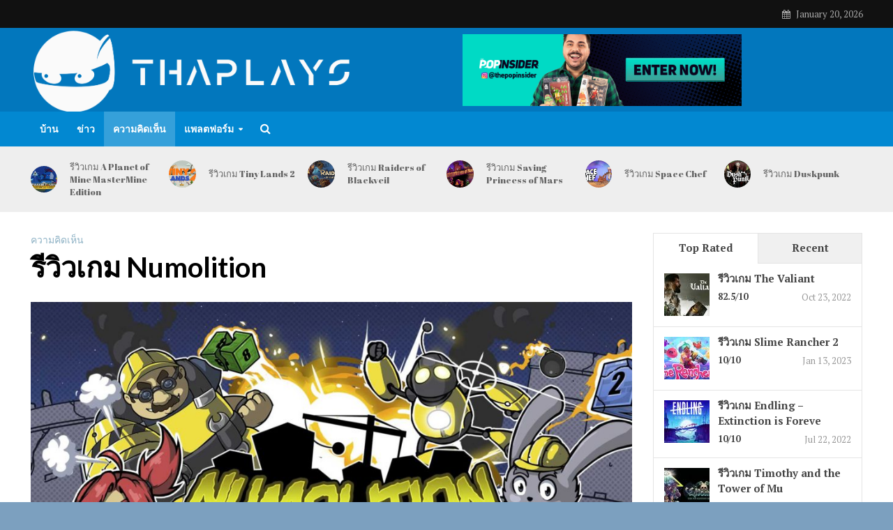

--- FILE ---
content_type: text/html; charset=UTF-8
request_url: https://thaplays.com/reviews/%E0%B8%A3%E0%B8%B5%E0%B8%A7%E0%B8%B4%E0%B8%A7%E0%B9%80%E0%B8%81%E0%B8%A1-numolition/
body_size: 16985
content:
<!DOCTYPE html>
<html lang="en-US">
<head>
<meta charset="UTF-8">
<meta name="viewport" content="width=device-width,initial-scale=1.0">
<link rel="pingback" href="https://thaplays.com/xmlrpc.php">
<link href="https://fonts.googleapis.com" rel="preconnect" crossorigin><link href="https://fonts.gstatic.com" rel="preconnect" crossorigin><title>รีวิวเกม Numolition &#8211; ThaPlays</title>
<link rel='dns-prefetch' href='//fonts.googleapis.com' />
<link rel='dns-prefetch' href='//s.w.org' />
<link rel="alternate" type="application/rss+xml" title="ThaPlays &raquo; Feed" href="https://thaplays.com/feed/" />
<link rel="alternate" type="application/rss+xml" title="ThaPlays &raquo; Comments Feed" href="https://thaplays.com/comments/feed/" />
		<script type="text/javascript">
			window._wpemojiSettings = {"baseUrl":"https:\/\/s.w.org\/images\/core\/emoji\/12.0.0-1\/72x72\/","ext":".png","svgUrl":"https:\/\/s.w.org\/images\/core\/emoji\/12.0.0-1\/svg\/","svgExt":".svg","source":{"concatemoji":"https:\/\/thaplays.com\/wp-includes\/js\/wp-emoji-release.min.js?ver=5.2"}};
			!function(a,b,c){function d(a,b){var c=String.fromCharCode;l.clearRect(0,0,k.width,k.height),l.fillText(c.apply(this,a),0,0);var d=k.toDataURL();l.clearRect(0,0,k.width,k.height),l.fillText(c.apply(this,b),0,0);var e=k.toDataURL();return d===e}function e(a){var b;if(!l||!l.fillText)return!1;switch(l.textBaseline="top",l.font="600 32px Arial",a){case"flag":return!(b=d([55356,56826,55356,56819],[55356,56826,8203,55356,56819]))&&(b=d([55356,57332,56128,56423,56128,56418,56128,56421,56128,56430,56128,56423,56128,56447],[55356,57332,8203,56128,56423,8203,56128,56418,8203,56128,56421,8203,56128,56430,8203,56128,56423,8203,56128,56447]),!b);case"emoji":return b=d([55357,56424,55356,57342,8205,55358,56605,8205,55357,56424,55356,57340],[55357,56424,55356,57342,8203,55358,56605,8203,55357,56424,55356,57340]),!b}return!1}function f(a){var c=b.createElement("script");c.src=a,c.defer=c.type="text/javascript",b.getElementsByTagName("head")[0].appendChild(c)}var g,h,i,j,k=b.createElement("canvas"),l=k.getContext&&k.getContext("2d");for(j=Array("flag","emoji"),c.supports={everything:!0,everythingExceptFlag:!0},i=0;i<j.length;i++)c.supports[j[i]]=e(j[i]),c.supports.everything=c.supports.everything&&c.supports[j[i]],"flag"!==j[i]&&(c.supports.everythingExceptFlag=c.supports.everythingExceptFlag&&c.supports[j[i]]);c.supports.everythingExceptFlag=c.supports.everythingExceptFlag&&!c.supports.flag,c.DOMReady=!1,c.readyCallback=function(){c.DOMReady=!0},c.supports.everything||(h=function(){c.readyCallback()},b.addEventListener?(b.addEventListener("DOMContentLoaded",h,!1),a.addEventListener("load",h,!1)):(a.attachEvent("onload",h),b.attachEvent("onreadystatechange",function(){"complete"===b.readyState&&c.readyCallback()})),g=c.source||{},g.concatemoji?f(g.concatemoji):g.wpemoji&&g.twemoji&&(f(g.twemoji),f(g.wpemoji)))}(window,document,window._wpemojiSettings);
		</script>
		<style type="text/css">
img.wp-smiley,
img.emoji {
	display: inline !important;
	border: none !important;
	box-shadow: none !important;
	height: 1em !important;
	width: 1em !important;
	margin: 0 .07em !important;
	vertical-align: -0.1em !important;
	background: none !important;
	padding: 0 !important;
}
</style>
	<link rel='stylesheet' id='customify-font-stylesheet-0-css'  href='https://fonts.googleapis.com/css2?family=Abril%20Fatface:ital,wght@0,400&#038;family=PT%20Serif:ital,wght@0,400;0,700;1,400;1,700&#038;display=swap' type='text/css' media='all' />
<link rel='stylesheet' id='wp-block-library-css'  href='https://thaplays.com/wp-includes/css/dist/block-library/style.min.css?ver=5.2' type='text/css' media='all' />
<link rel='stylesheet' id='contact-form-7-css'  href='https://thaplays.com/wp-content/plugins/contact-form-7/includes/css/styles.css?ver=5.5.3' type='text/css' media='all' />
<link rel='stylesheet' id='mks_shortcodes_simple_line_icons-css'  href='https://thaplays.com/wp-content/plugins/meks-flexible-shortcodes/css/simple-line/simple-line-icons.css?ver=1.3.8' type='text/css' media='screen' />
<link rel='stylesheet' id='mks_shortcodes_css-css'  href='https://thaplays.com/wp-content/plugins/meks-flexible-shortcodes/css/style.css?ver=1.3.8' type='text/css' media='screen' />
<link rel='stylesheet' id='pixlikes-plugin-styles-css'  href='https://thaplays.com/wp-content/plugins/pixlikes/css/public.css?ver=1.0.0' type='text/css' media='all' />
<style id='pixlikes-plugin-styles-inline-css' type='text/css'>
.animate i:after {-webkit-transition: all 1000ms;-moz-transition: all 1000ms;-o-transition: all 1000ms;transition: all 1000ms; }
</style>
<link rel='stylesheet' id='herald-fonts-css'  href='https://fonts.googleapis.com/css?family=Open+Sans%3A400%2C600%7CLato%3A400%2C700&#038;subset=latin%2Clatin-ext&#038;ver=1.7' type='text/css' media='all' />
<link rel='stylesheet' id='herald-main-css'  href='https://thaplays.com/wp-content/themes/herald/assets/css/min.css?ver=1.7' type='text/css' media='all' />
<style id='herald-main-inline-css' type='text/css'>
.herald-site-header .header-top,.header-top .herald-in-popup,.header-top .herald-menu ul{background: #111111;color: #aaaaaa;}.header-top a{color: #aaaaaa;}.header-top a:hover,.header-top .herald-menu li:hover > a{color: #ffffff;}.header-top .herald-menu-popup:hover > span,.header-top .herald-menu-popup-search span:hover,.header-top .herald-menu-popup-search.herald-search-active{color: #ffffff;}#wp-calendar tbody td a{background: #0288d1;color:#FFF;}.header-middle{background-color: #0277bd;color: #ffffff;}.header-middle a{color: #ffffff;}.header-middle.herald-header-wraper,.header-middle .col-lg-12{height: 120px;}.header-middle .site-title img{max-height: 120px;}.header-middle .sub-menu{background-color: #ffffff;}.header-middle .sub-menu a,.header-middle .herald-search-submit:hover,.header-middle li.herald-mega-menu .col-lg-3 a:hover,.header-middle li.herald-mega-menu .col-lg-3 a:hover:after{color: #111111;}.header-middle .herald-menu li:hover > a,.header-middle .herald-menu-popup-search:hover > span{color: #111111;background-color: #ffffff;}.header-middle .current-menu-parent a,.header-middle .current-menu-ancestor a,.header-middle .current_page_item > a,.header-middle .current-menu-item > a{background-color: rgba(255,255,255,0.2); }.header-middle .sub-menu > li > a,.header-middle .herald-search-submit,.header-middle li.herald-mega-menu .col-lg-3 a{color: rgba(17,17,17,0.7); }.header-middle .sub-menu > li:hover > a{color: #111111; }.header-middle .herald-in-popup{background-color: #ffffff;}.header-middle .herald-menu-popup a{color: #111111;}.header-middle .herald-in-popup{background-color: #ffffff;}.header-middle .herald-search-input{color: #111111;}.header-middle .herald-menu-popup a{color: #111111;}.header-middle .herald-menu-popup > span,.header-middle .herald-search-active > span{color: #ffffff;}.header-middle .herald-menu-popup:hover > span,.header-middle .herald-search-active > span{background-color: #ffffff;color: #111111;}.header-bottom{background: #0288d1;color: #ffffff;}.header-bottom a,.header-bottom .herald-site-header .herald-search-submit{color: #ffffff;}.header-bottom a:hover{color: #424242;}.header-bottom a:hover,.header-bottom .herald-menu li:hover > a,.header-bottom li.herald-mega-menu .col-lg-3 a:hover:after{color: #424242;}.header-bottom .herald-menu li:hover > a,.header-bottom .herald-menu-popup-search:hover > span{color: #424242;background-color: #ffffff;}.header-bottom .current-menu-parent a,.header-bottom .current-menu-ancestor a,.header-bottom .current_page_item > a,.header-bottom .current-menu-item > a {background-color: rgba(255,255,255,0.2); }.header-bottom .sub-menu{background-color: #ffffff;}.header-bottom .herald-menu li.herald-mega-menu .col-lg-3 a,.header-bottom .sub-menu > li > a,.header-bottom .herald-search-submit{color: rgba(66,66,66,0.7); }.header-bottom .herald-menu li.herald-mega-menu .col-lg-3 a:hover,.header-bottom .sub-menu > li:hover > a{color: #424242; }.header-bottom .sub-menu > li > a,.header-bottom .herald-search-submit{color: rgba(66,66,66,0.7); }.header-bottom .sub-menu > li:hover > a{color: #424242; }.header-bottom .herald-in-popup{background-color: #ffffff;}.header-bottom .herald-menu-popup a{color: #424242;}.header-bottom .herald-in-popup,.header-bottom .herald-search-input{background-color: #ffffff;}.header-bottom .herald-menu-popup a,.header-bottom .herald-search-input{color: #424242;}.header-bottom .herald-menu-popup > span,.header-bottom .herald-search-active > span{color: #ffffff;}.header-bottom .herald-menu-popup:hover > span,.header-bottom .herald-search-active > span{background-color: #ffffff;color: #424242;}.herald-header-sticky{background: #0288d1;color: #ffffff;}.herald-header-sticky a{color: #ffffff;}.herald-header-sticky .herald-menu li:hover > a{color: #444444;background-color: #ffffff;}.herald-header-sticky .sub-menu{background-color: #ffffff;}.herald-header-sticky .sub-menu a{color: #444444;}.herald-header-sticky .sub-menu > li:hover > a{color: #0288d1;}.herald-header-sticky .herald-in-popup,.herald-header-sticky .herald-search-input{background-color: #ffffff;}.herald-header-sticky .herald-menu-popup a{color: #444444;}.herald-header-sticky .herald-menu-popup > span,.herald-header-sticky .herald-search-active > span{color: #ffffff;}.herald-header-sticky .herald-menu-popup:hover > span,.herald-header-sticky .herald-search-active > span{background-color: #ffffff;color: #444444;}.herald-header-sticky .herald-search-input,.herald-header-sticky .herald-search-submit{color: #444444;}.herald-header-sticky .herald-menu li:hover > a,.herald-header-sticky .herald-menu-popup-search:hover > span{color: #444444;background-color: #ffffff;}.header-trending{background: #eeeeee;color: #666666;}.header-trending a{color: #666666;}.header-trending a:hover{color: #111111;}.herald-site-content { margin-top: 1px; }body {background-color:#eeeeee;color: #444444;font-family: 'Open Sans';font-weight: 400;}.herald-site-content{background-color:#ffffff; box-shadow: 0 0 0 1px rgba(68,68,68,0.1);}h1, h2, h3, h4, h5, h6,.h1, .h2, .h3, .h4, .h5, .h6, .h7{font-family: 'Lato';font-weight: 700;}.header-middle .herald-menu,.header-bottom .herald-menu,.herald-header-sticky .herald-menu,.herald-mobile-nav{font-family: 'Open Sans';font-weight: 600;}.herald-menu li.herald-mega-menu .herald-ovrld .meta-category a{font-family: 'Open Sans';font-weight: 400;}.herald-entry-content blockquote p{color: #0288d1;}pre {background: rgba(68,68,68,0.06);border: 1px solid rgba(68,68,68,0.2);}thead {background: rgba(68,68,68,0.06);}a,.entry-title a:hover,.herald-menu .sub-menu li .meta-category a{color: #0288d1;}.entry-meta-wrapper .entry-meta span:before,.entry-meta-wrapper .entry-meta a:before,.entry-meta-wrapper .entry-meta .meta-item:before,.entry-meta-wrapper .entry-meta div,li.herald-mega-menu .sub-menu .entry-title a,.entry-meta-wrapper .herald-author-twitter{color: #444444;}.herald-mod-title h1,.herald-mod-title h2,.herald-mod-title h4{color: #ffffff;}.herald-mod-head:after,.herald-mod-title .herald-color,.widget-title:after,.widget-title span{color: #ffffff;background-color: #333333;}.herald-mod-title .herald-color a{color: #ffffff;}.herald-ovrld .meta-category a,.herald-fa-wrapper .meta-category a{background-color: #0288d1;}.meta-tags a,.widget_tag_cloud a,.herald-share-meta:after{background: rgba(51,51,51,0.1);}h1, h2, h3, h4, h5, h6,.entry-title a {color: #333333;}.herald-pagination .page-numbers,.herald-mod-subnav a,.herald-mod-actions a,.herald-slider-controls div,.meta-tags a,.widget.widget_tag_cloud a,.herald-sidebar .mks_autor_link_wrap a,.mks_themeforest_widget .mks_read_more a,.herald-read-more{color: #444444;}.widget.widget_tag_cloud a:hover,.entry-content .meta-tags a:hover{background-color: #0288d1;color: #FFF;}.herald-pagination .prev.page-numbers,.herald-pagination .next.page-numbers,.herald-pagination .prev.page-numbers:hover,.herald-pagination .next.page-numbers:hover,.herald-pagination .page-numbers.current,.herald-pagination .page-numbers.current:hover,.herald-next a,.herald-pagination .herald-next a:hover,.herald-prev a,.herald-pagination .herald-prev a:hover,.herald-load-more a,.herald-load-more a:hover,.entry-content .herald-search-submit,.herald-mod-desc .herald-search-submit,.wpcf7-submit{background-color:#0288d1;color: #FFF;}.herald-pagination .page-numbers:hover{background-color: rgba(68,68,68,0.1);}.widget a,.recentcomments a,.widget a:hover,.herald-sticky-next a:hover,.herald-sticky-prev a:hover,.herald-mod-subnav a:hover,.herald-mod-actions a:hover,.herald-slider-controls div:hover,.meta-tags a:hover,.widget_tag_cloud a:hover,.mks_autor_link_wrap a:hover,.mks_themeforest_widget .mks_read_more a:hover,.herald-read-more:hover,.widget .entry-title a:hover,li.herald-mega-menu .sub-menu .entry-title a:hover,.entry-meta-wrapper .meta-item:hover a,.entry-meta-wrapper .meta-item:hover a:before,.entry-meta-wrapper .herald-share:hover > span,.entry-meta-wrapper .herald-author-name:hover,.entry-meta-wrapper .herald-author-twitter:hover,.entry-meta-wrapper .herald-author-twitter:hover:before{color:#0288d1;}.widget ul li a,.widget .entry-title a,.herald-author-name,.entry-meta-wrapper .meta-item,.entry-meta-wrapper .meta-item span,.entry-meta-wrapper .meta-item a,.herald-mod-actions a{color: #444444;}.widget li:before{background: rgba(68,68,68,0.3);}.widget_categories .count{background: #0288d1;color: #FFF;}input[type="submit"],.spinner > div{background-color: #0288d1;}.herald-mod-actions a:hover,.comment-body .edit-link a,.herald-breadcrumbs a:hover{color:#0288d1;}.herald-header-wraper .herald-soc-nav a:hover,.meta-tags span,li.herald-mega-menu .herald-ovrld .entry-title a,li.herald-mega-menu .herald-ovrld .entry-title a:hover,.herald-ovrld .entry-meta .herald-reviews i:before{color: #FFF;}.entry-meta .meta-item, .entry-meta span, .entry-meta a,.meta-category span,.post-date,.recentcomments,.rss-date,.comment-metadata a,.entry-meta a:hover,.herald-menu li.herald-mega-menu .col-lg-3 a:after,.herald-breadcrumbs,.herald-breadcrumbs a,.entry-meta .herald-reviews i:before{color: #999999;}.herald-lay-a .herald-lay-over{background: #ffffff;}.herald-pagination a:hover,input[type="submit"]:hover,.entry-content .herald-search-submit:hover,.wpcf7-submit:hover,.herald-fa-wrapper .meta-category a:hover,.herald-ovrld .meta-category a:hover,.herald-mod-desc .herald-search-submit:hover,.herald-single-sticky .herald-share li a:hover{cursor: pointer;text-decoration: none;background-image: -moz-linear-gradient(left,rgba(0,0,0,0.1) 0%,rgba(0,0,0,0.1) 100%);background-image: -webkit-gradient(linear,left top,right top,color-stop(0%,rgba(0,0,0,0.1)),color-stop(100%,rgba(0,0,0,0.1)));background-image: -webkit-linear-gradient(left,rgba(0,0,0,0.1) 0%,rgba(0,0,0,0.1) 100%);background-image: -o-linear-gradient(left,rgba(0,0,0,0.1) 0%,rgba(0,0,0,0.1) 100%);background-image: -ms-linear-gradient(left,rgba(0,0,0,0.1) 0%,rgba(0,0,0,0.1) 100%);background-image: linear-gradient(to right,rgba(0,0,0,0.1) 0%,rgba(0,0,0,0.1) 100%);}.herald-sticky-next a,.herald-sticky-prev a{color: #444444;}.herald-sticky-prev a:before,.herald-sticky-next a:before,.herald-comment-action,.meta-tags span,.herald-entry-content .herald-link-pages a{background: #444444;}.herald-sticky-prev a:hover:before,.herald-sticky-next a:hover:before,.herald-comment-action:hover,div.mejs-controls .mejs-time-rail .mejs-time-current,.herald-entry-content .herald-link-pages a:hover{background: #0288d1;} .herald-site-footer{background: #222222;color: #dddddd;}.herald-site-footer .widget-title span{color: #dddddd;background: transparent;}.herald-site-footer .widget-title:before{background:#dddddd;}.herald-site-footer .widget-title:after,.herald-site-footer .widget_tag_cloud a{background: rgba(221,221,221,0.1);}.herald-site-footer .widget li:before{background: rgba(221,221,221,0.3);}.herald-site-footer a,.herald-site-footer .widget a:hover,.herald-site-footer .widget .meta-category a,.herald-site-footer .herald-slider-controls .owl-prev:hover,.herald-site-footer .herald-slider-controls .owl-next:hover,.herald-site-footer .herald-slider-controls .herald-mod-actions:hover{color: #0288d1;}.herald-site-footer .widget a,.herald-site-footer .mks_author_widget h3{color: #dddddd;}.herald-site-footer .entry-meta .meta-item, .herald-site-footer .entry-meta span, .herald-site-footer .entry-meta a, .herald-site-footer .meta-category span, .herald-site-footer .post-date, .herald-site-footer .recentcomments, .herald-site-footer .rss-date, .herald-site-footer .comment-metadata a{color: #aaaaaa;}.herald-site-footer .mks_author_widget .mks_autor_link_wrap a, .herald-site-footer.mks_read_more a, .herald-site-footer .herald-read-more,.herald-site-footer .herald-slider-controls .owl-prev, .herald-site-footer .herald-slider-controls .owl-next, .herald-site-footer .herald-mod-wrap .herald-mod-actions a{border-color: rgba(221,221,221,0.2);}.herald-site-footer .mks_author_widget .mks_autor_link_wrap a:hover, .herald-site-footer.mks_read_more a:hover, .herald-site-footer .herald-read-more:hover,.herald-site-footer .herald-slider-controls .owl-prev:hover, .herald-site-footer .herald-slider-controls .owl-next:hover, .herald-site-footer .herald-mod-wrap .herald-mod-actions a:hover{border-color: rgba(2,136,209,0.5);}.herald-site-footer .widget_search .herald-search-input{color: #222222;}.herald-site-footer .widget_tag_cloud a:hover{background:#0288d1;color:#FFF;}.footer-bottom a{color:#dddddd;}.footer-bottom a:hover,.footer-bottom .herald-copyright a{color:#0288d1;}.footer-bottom .herald-menu li:hover > a{color: #0288d1;}.footer-bottom .sub-menu{background-color: rgba(0,0,0,0.5);} .herald-pagination{border-top: 1px solid rgba(51,51,51,0.1);}.entry-content a:hover,.comment-respond a:hover,.comment-reply-link:hover{border-bottom: 2px solid #0288d1;}.footer-bottom .herald-copyright a:hover{border-bottom: 2px solid #0288d1;}.herald-slider-controls .owl-prev,.herald-slider-controls .owl-next,.herald-mod-wrap .herald-mod-actions a{border: 1px solid rgba(68,68,68,0.2);}.herald-slider-controls .owl-prev:hover,.herald-slider-controls .owl-next:hover,.herald-mod-wrap .herald-mod-actions a:hover,.herald-author .herald-socials-actions .herald-mod-actions a:hover {border-color: rgba(2,136,209,0.5);}.herald-pagination,.herald-link-pages,#wp-calendar thead th,#wp-calendar tbody td,#wp-calendar tbody td:last-child{border-color: rgba(68,68,68,0.1);}.herald-lay-h:after,.herald-site-content .herald-related .herald-lay-h:after,.herald-lay-e:after,.herald-site-content .herald-related .herald-lay-e:after,.herald-lay-j:after,.herald-site-content .herald-related .herald-lay-j:after,.herald-lay-l:after,.herald-site-content .herald-related .herald-lay-l:after {background-color: rgba(68,68,68,0.1);}input[type="text"], input[type="email"], input[type="url"], input[type="tel"], input[type="number"], input[type="date"], input[type="password"], select, textarea,.herald-single-sticky,td,th,table,.mks_author_widget .mks_autor_link_wrap a,.mks_read_more a,.herald-read-more{border-color: rgba(68,68,68,0.2);}.entry-content .herald-search-input,.herald-fake-button,input[type="text"]:focus, input[type="email"]:focus, input[type="url"]:focus, input[type="tel"]:focus, input[type="number"]:focus, input[type="date"]:focus, input[type="password"]:focus, textarea:focus{border-color: rgba(68,68,68,0.3);}.mks_author_widget .mks_autor_link_wrap a:hover,.mks_read_more a:hover,.herald-read-more:hover{border-color: rgba(2,136,209,0.5);}.comment-form,.herald-gray-area,.entry-content .herald-search-form,.herald-mod-desc .herald-search-form{background-color: rgba(68,68,68,0.06);border: 1px solid rgba(68,68,68,0.15);}.herald-boxed .herald-breadcrumbs{background-color: rgba(68,68,68,0.06);}.herald-breadcrumbs{border-color: rgba(68,68,68,0.15);}.single .herald-entry-content .herald-ad,.archive .herald-posts .herald-ad{border-top: 1px solid rgba(68,68,68,0.15);}.archive .herald-posts .herald-ad{border-bottom: 1px solid rgba(68,68,68,0.15);}li.comment .comment-body:after{background-color: rgba(68,68,68,0.06);}.herald-pf-invert .entry-title a:hover .herald-format-icon{background: #0288d1;}.herald-responsive-header,.herald-mobile-nav,.herald-responsive-header .herald-menu-popup-search .fa{color: #ffffff;background: #0288d1;}.herald-responsive-header a{color: #ffffff;}.herald-mobile-nav li a{color: #ffffff;}.herald-mobile-nav li a,.herald-mobile-nav .herald-mega-menu.herald-mega-menu-classic>.sub-menu>li>a{border-bottom: 1px solid rgba(255,255,255,0.15);}.herald-mobile-nav{border-right: 1px solid rgba(255,255,255,0.15);}.herald-mobile-nav li a:hover{color: #fff;background-color: #424242;}.herald-menu-toggler{color: #ffffff;border-color: rgba(255,255,255,0.15);}.herald-goto-top{color: #ffffff;background-color: #333333;}.herald-goto-top:hover{background-color: #0288d1;}.herald-responsive-header .herald-menu-popup > span,.herald-responsive-header .herald-search-active > span{color: #ffffff;}.herald-responsive-header .herald-menu-popup-search .herald-in-popup{background: #ffffff;}.herald-responsive-header .herald-search-input,.herald-responsive-header .herald-menu-popup-search .herald-search-submit{color: #444444;}.site-title a{text-transform: none;}.site-description{text-transform: none;}.main-navigation{text-transform: uppercase;}.entry-title{text-transform: none;}.meta-category a{text-transform: uppercase;}.herald-mod-title{text-transform: none;}.herald-sidebar .widget-title{text-transform: none;}.herald-site-footer .widget-title{text-transform: none;}.fa-post-thumbnail:before, .herald-ovrld .herald-post-thumbnail span:before, .herald-ovrld .herald-post-thumbnail a:before { opacity: 0.5; }.herald-fa-item:hover .fa-post-thumbnail:before, .herald-ovrld:hover .herald-post-thumbnail a:before, .herald-ovrld:hover .herald-post-thumbnail span:before{ opacity: 0.8; }@media only screen and (min-width: 1249px) {.herald-site-header .header-top,.header-middle,.header-bottom,.herald-header-sticky,.header-trending{ display:block !important;}.herald-responsive-header,.herald-mobile-nav{display:none !important;}.herald-site-content {margin-top: 0 !important;}.herald-mega-menu .sub-menu {display: block;}}
</style>
<link rel='stylesheet' id='meks-ads-widget-css'  href='https://thaplays.com/wp-content/plugins/meks-easy-ads-widget/css/style.css?ver=2.0.5' type='text/css' media='all' />
<link rel='stylesheet' id='meks-flickr-widget-css'  href='https://thaplays.com/wp-content/plugins/meks-simple-flickr-widget/css/style.css?ver=1.2' type='text/css' media='all' />
<link rel='stylesheet' id='meks-author-widget-css'  href='https://thaplays.com/wp-content/plugins/meks-smart-author-widget/css/style.css?ver=1.1.3' type='text/css' media='all' />
<link rel='stylesheet' id='meks-social-widget-css'  href='https://thaplays.com/wp-content/plugins/meks-smart-social-widget/css/style.css?ver=1.5' type='text/css' media='all' />
<link rel='stylesheet' id='meks-themeforest-widget-css'  href='https://thaplays.com/wp-content/plugins/meks-themeforest-smart-widget/css/style.css?ver=1.6' type='text/css' media='all' />
<link rel='stylesheet' id='wp_review-style-css'  href='https://thaplays.com/wp-content/plugins/wp-review/public/css/wp-review.css?ver=5.3.5' type='text/css' media='all' />
<script type='text/javascript' src='https://thaplays.com/wp-includes/js/jquery/jquery.js?ver=1.12.4'></script>
<script type='text/javascript' src='https://thaplays.com/wp-includes/js/jquery/jquery-migrate.min.js?ver=1.4.1'></script>
<link rel='https://api.w.org/' href='https://thaplays.com/wp-json/' />
<link rel="EditURI" type="application/rsd+xml" title="RSD" href="https://thaplays.com/xmlrpc.php?rsd" />
<link rel="wlwmanifest" type="application/wlwmanifest+xml" href="https://thaplays.com/wp-includes/wlwmanifest.xml" /> 
<link rel='prev' title='รีวิวเกม Gunman Tales' href='https://thaplays.com/reviews/%e0%b8%a3%e0%b8%b5%e0%b8%a7%e0%b8%b4%e0%b8%a7%e0%b9%80%e0%b8%81%e0%b8%a1-gunman-tales/' />
<link rel='next' title='รีวิวเกม Zapling Bygone' href='https://thaplays.com/reviews/%e0%b8%a3%e0%b8%b5%e0%b8%a7%e0%b8%b4%e0%b8%a7%e0%b9%80%e0%b8%81%e0%b8%a1-zapling-bygone/' />
<meta name="generator" content="WordPress 5.2" />
<link rel="canonical" href="https://thaplays.com/reviews/%e0%b8%a3%e0%b8%b5%e0%b8%a7%e0%b8%b4%e0%b8%a7%e0%b9%80%e0%b8%81%e0%b8%a1-numolition/" />
<link rel='shortlink' href='https://thaplays.com/?p=8504' />
<link rel="alternate" type="application/json+oembed" href="https://thaplays.com/wp-json/oembed/1.0/embed?url=https%3A%2F%2Fthaplays.com%2Freviews%2F%25e0%25b8%25a3%25e0%25b8%25b5%25e0%25b8%25a7%25e0%25b8%25b4%25e0%25b8%25a7%25e0%25b9%2580%25e0%25b8%2581%25e0%25b8%25a1-numolition%2F" />
<link rel="alternate" type="text/xml+oembed" href="https://thaplays.com/wp-json/oembed/1.0/embed?url=https%3A%2F%2Fthaplays.com%2Freviews%2F%25e0%25b8%25a3%25e0%25b8%25b5%25e0%25b8%25a7%25e0%25b8%25b4%25e0%25b8%25a7%25e0%25b9%2580%25e0%25b8%2581%25e0%25b8%25a1-numolition%2F&#038;format=xml" />
<meta name="generator" content="Powered by Visual Composer - drag and drop page builder for WordPress."/>
<!--[if lte IE 9]><link rel="stylesheet" type="text/css" href="https://thaplays.com/wp-content/plugins/js_composer/assets/css/vc_lte_ie9.min.css" media="screen"><![endif]--><link rel="icon" href="https://a3k9m2d7r4q8x5wz3h6c1b0y-ea7npslvdtu4f6rk2m8qy3w9x.fra1.digitaloceanspaces.com/thaplaysMedia/wp-content/uploads/2021/12/30212059/cropped-ThaPlaysLogo_Favicon-1-32x32.png" sizes="32x32" />
<link rel="icon" href="https://a3k9m2d7r4q8x5wz3h6c1b0y-ea7npslvdtu4f6rk2m8qy3w9x.fra1.digitaloceanspaces.com/thaplaysMedia/wp-content/uploads/2021/12/30212059/cropped-ThaPlaysLogo_Favicon-1-192x192.png" sizes="192x192" />
<link rel="apple-touch-icon-precomposed" href="https://a3k9m2d7r4q8x5wz3h6c1b0y-ea7npslvdtu4f6rk2m8qy3w9x.fra1.digitaloceanspaces.com/thaplaysMedia/wp-content/uploads/2021/12/30212059/cropped-ThaPlaysLogo_Favicon-1-180x180.png" />
<meta name="msapplication-TileImage" content="https://a3k9m2d7r4q8x5wz3h6c1b0y-ea7npslvdtu4f6rk2m8qy3w9x.fra1.digitaloceanspaces.com/thaplaysMedia/wp-content/uploads/2021/12/30212059/cropped-ThaPlaysLogo_Favicon-1-270x270.png" />
			<style id="customify_output_style">
				a, .entry-meta a { color: #8eb2c5; }
.site-title a, h1, h2, h3, h4, h5, h6,
 h1 a, h2 a, h3 a, h4 a, h5 a, h6 a,
 .widget-title,
 a:hover, .entry-meta a:hover { color: #000000; }
body { color: #6f8089; }
body, .site { background: #7ca0bf; }

@media screen and (min-width: 1000px) { 

	.site-title { font-size: 24px; }

	.site-content { padding: 18px; }

}
			</style>
			<style id="customify_fonts_output">
	
.site-title a, h1, h2, h3, h4, h5, h6, h1 a, h2 a, h3 a, h4 a, h5 a, h6 a, .widget-title {
font-family: "Abril Fatface";
}


html body {
font-family: "PT Serif";
}

</style>
					<style type="text/css" id="wp-custom-css">
			#header > div.header-middle.herald-header-wraper.hidden-xs.hidden-sm > div > div > div > div.hel-r.herald-go-hor > div > a > img {
	padding-top: 30px;
}

.entry-meta {
	display: none;
}		</style>
		<noscript><style type="text/css"> .wpb_animate_when_almost_visible { opacity: 1; }</style></noscript></head>

<body class="post-template-default single single-post postid-8504 single-format-standard chrome herald-boxed wpb-js-composer js-comp-ver-5.0.1 vc_responsive">



	<header id="header" class="herald-site-header">

											<div class="header-top hidden-xs hidden-sm">
	<div class="container">
		<div class="row">
			<div class="col-lg-12">
				
												<div class="hel-l">
											<nav class="secondary-navigation herald-menu">	
		</nav>
									</div>
				
												<div class="hel-r">
											<span class="herald-calendar"><i class="fa fa-calendar"></i>January 20, 2026</span>									</div>
				
								
			</div>
		</div>
	</div>
</div>							<div class="header-middle herald-header-wraper hidden-xs hidden-sm">
	<div class="container">
		<div class="row">
				<div class="col-lg-12 hel-el">
				
															<div class="hel-l herald-go-hor">
													<div class="site-branding">
				<span class="site-title h1"><a href="https://thaplays.com/" rel="home"><img class="herald-logo" src="https://a3k9m2d7r4q8x5wz3h6c1b0y-ea7npslvdtu4f6rk2m8qy3w9x.fra1.digitaloceanspaces.com/thaplaysMedia/wp-content/uploads/2021/12/30212050/ThaPlaysLogo.png" alt="ThaPlays" ></a></span>
	</div>
											</div>
					
										
															<div class="hel-r herald-go-hor">
														<div class="herald-ad hidden-xs"><a href="https://thepopinsider.com"> <img src="https://a3k9m2d7r4q8x5wz3h6c1b0y-ea7npslvdtu4f6rk2m8qy3w9x.fra1.digitaloceanspaces.com/thaplaysMedia/wp-content/uploads/2021/12/30212102/Pop_BillboardWebAd2021_Gif.gif" alt="" width="400" height="77" class="alignnone size-medium wp-image-4139" /></a></div>
											</div>
								
					
				
				</div>
		</div>
		</div>
</div>							<div class="header-bottom herald-header-wraper hidden-sm hidden-xs">
	<div class="container">
		<div class="row">
				<div class="col-lg-12 hel-el">
				
															<div class="hel-l">
													<nav class="main-navigation herald-menu">	
				<ul id="menu-herald-main" class="menu"><li id="menu-item-4151" class="menu-item menu-item-type-custom menu-item-object-custom menu-item-4151"><a href="https://www.thaplays.com">บ้าน</a><li id="menu-item-4149" class="menu-item menu-item-type-taxonomy menu-item-object-category menu-item-4149"><a href="https://thaplays.com/category/news/">ข่าว</a><li id="menu-item-4150" class="menu-item menu-item-type-taxonomy menu-item-object-category current-post-ancestor current-menu-parent current-post-parent menu-item-4150"><a href="https://thaplays.com/category/reviews/">ความคิดเห็น</a><li id="menu-item-4155" class="menu-item menu-item-type-taxonomy menu-item-object-category menu-item-has-children menu-item-4155"><a href="https://thaplays.com/category/platforms/">แพลตฟอร์ม</a>
<ul class="sub-menu">
	<li id="menu-item-4156" class="menu-item menu-item-type-taxonomy menu-item-object-category menu-item-4156"><a href="https://thaplays.com/category/platforms/nintendo/">Nintendo</a>	<li id="menu-item-4157" class="menu-item menu-item-type-taxonomy menu-item-object-category menu-item-4157"><a href="https://thaplays.com/category/platforms/pc/">PC</a>	<li id="menu-item-4158" class="menu-item menu-item-type-taxonomy menu-item-object-category menu-item-4158"><a href="https://thaplays.com/category/platforms/ps/">Playstation</a>	<li id="menu-item-4159" class="menu-item menu-item-type-taxonomy menu-item-object-category menu-item-4159"><a href="https://thaplays.com/category/platforms/xbox/">Xbox</a></ul>
</ul>	</nav>													<div class="herald-menu-popup-search">
<span class="fa fa-search"></span>
	<div class="herald-in-popup">
		<form class="herald-search-form" action="https://thaplays.com/" method="get">
	<input name="s" class="herald-search-input" type="text" value="" placeholder="พิมพ์ที่นี่เพื่อค้นหา..." /><button type="submit" class="herald-search-submit"></button>
</form>	</div>
</div>											</div>
					
										
															<div class="hel-r">
																										</div>
										
					
				
				</div>
		</div>
		</div>
</div>							
<div class="header-trending hidden-xs hidden-sm ">
<div class="container">
	<div class="row">
		<div class="col-lg-12 col-md-12 ">		
			<div class="row  " data-col="6">
																<div class="col-lg-2 col-md-2">
															<div class="herald-post-thumbnail">
									<a href="https://thaplays.com/reviews/%e0%b8%a3%e0%b8%b5%e0%b8%a7%e0%b8%b4%e0%b8%a7%e0%b9%80%e0%b8%81%e0%b8%a1-a-planet-of-mine-mastermine-edition/" title="รีวิวเกม A Planet of Mine MasterMine Edition"><img width="150" height="150" src="https://a3k9m2d7r4q8x5wz3h6c1b0y-ea7npslvdtu4f6rk2m8qy3w9x.fra1.digitaloceanspaces.com/thaplaysMedia/wp-content/uploads/2026/01/08144651/A-Planet-of-Mine-MasterMine-Edition-150x150.jpg" class="attachment-thumbnail size-thumbnail wp-post-image" alt="" srcset="https://a3k9m2d7r4q8x5wz3h6c1b0y-ea7npslvdtu4f6rk2m8qy3w9x.fra1.digitaloceanspaces.com/thaplaysMedia/wp-content/uploads/2026/01/08144651/A-Planet-of-Mine-MasterMine-Edition-150x150.jpg 150w, https://a3k9m2d7r4q8x5wz3h6c1b0y-ea7npslvdtu4f6rk2m8qy3w9x.fra1.digitaloceanspaces.com/thaplaysMedia/wp-content/uploads/2026/01/08144651/A-Planet-of-Mine-MasterMine-Edition-65x65.jpg 65w" sizes="(max-width: 150px) 100vw, 150px" /></a>
								</div>
														<h4 class="h6"><a href="https://thaplays.com/reviews/%e0%b8%a3%e0%b8%b5%e0%b8%a7%e0%b8%b4%e0%b8%a7%e0%b9%80%e0%b8%81%e0%b8%a1-a-planet-of-mine-mastermine-edition/">รีวิวเกม A Planet of Mine MasterMine Edition</a></h4>						</div>
											<div class="col-lg-2 col-md-2">
															<div class="herald-post-thumbnail">
									<a href="https://thaplays.com/reviews/%e0%b8%a3%e0%b8%b5%e0%b8%a7%e0%b8%b4%e0%b8%a7%e0%b9%80%e0%b8%81%e0%b8%a1-tiny-lands-2/" title="รีวิวเกม Tiny Lands 2"><img width="150" height="150" src="https://a3k9m2d7r4q8x5wz3h6c1b0y-ea7npslvdtu4f6rk2m8qy3w9x.fra1.digitaloceanspaces.com/thaplaysMedia/wp-content/uploads/2026/01/06145249/Tiny-Lands-2-150x150.jpg" class="attachment-thumbnail size-thumbnail wp-post-image" alt="" srcset="https://a3k9m2d7r4q8x5wz3h6c1b0y-ea7npslvdtu4f6rk2m8qy3w9x.fra1.digitaloceanspaces.com/thaplaysMedia/wp-content/uploads/2026/01/06145249/Tiny-Lands-2-150x150.jpg 150w, https://a3k9m2d7r4q8x5wz3h6c1b0y-ea7npslvdtu4f6rk2m8qy3w9x.fra1.digitaloceanspaces.com/thaplaysMedia/wp-content/uploads/2026/01/06145249/Tiny-Lands-2-65x65.jpg 65w" sizes="(max-width: 150px) 100vw, 150px" /></a>
								</div>
														<h4 class="h6"><a href="https://thaplays.com/reviews/%e0%b8%a3%e0%b8%b5%e0%b8%a7%e0%b8%b4%e0%b8%a7%e0%b9%80%e0%b8%81%e0%b8%a1-tiny-lands-2/">รีวิวเกม Tiny Lands 2</a></h4>						</div>
											<div class="col-lg-2 col-md-2">
															<div class="herald-post-thumbnail">
									<a href="https://thaplays.com/reviews/%e0%b8%a3%e0%b8%b5%e0%b8%a7%e0%b8%b4%e0%b8%a7%e0%b9%80%e0%b8%81%e0%b8%a1-raiders-of-blackveil/" title="รีวิวเกม Raiders of Blackveil"><img width="150" height="150" src="https://a3k9m2d7r4q8x5wz3h6c1b0y-ea7npslvdtu4f6rk2m8qy3w9x.fra1.digitaloceanspaces.com/thaplaysMedia/wp-content/uploads/2026/01/05051907/Raiders-of-Blackveil-150x150.jpg" class="attachment-thumbnail size-thumbnail wp-post-image" alt="" srcset="https://a3k9m2d7r4q8x5wz3h6c1b0y-ea7npslvdtu4f6rk2m8qy3w9x.fra1.digitaloceanspaces.com/thaplaysMedia/wp-content/uploads/2026/01/05051907/Raiders-of-Blackveil-150x150.jpg 150w, https://a3k9m2d7r4q8x5wz3h6c1b0y-ea7npslvdtu4f6rk2m8qy3w9x.fra1.digitaloceanspaces.com/thaplaysMedia/wp-content/uploads/2026/01/05051907/Raiders-of-Blackveil-65x65.jpg 65w" sizes="(max-width: 150px) 100vw, 150px" /></a>
								</div>
														<h4 class="h6"><a href="https://thaplays.com/reviews/%e0%b8%a3%e0%b8%b5%e0%b8%a7%e0%b8%b4%e0%b8%a7%e0%b9%80%e0%b8%81%e0%b8%a1-raiders-of-blackveil/">รีวิวเกม Raiders of Blackveil</a></h4>						</div>
											<div class="col-lg-2 col-md-2">
															<div class="herald-post-thumbnail">
									<a href="https://thaplays.com/reviews/%e0%b8%a3%e0%b8%b5%e0%b8%a7%e0%b8%b4%e0%b8%a7%e0%b9%80%e0%b8%81%e0%b8%a1-saving-princess-of-mars/" title="รีวิวเกม Saving Princess of Mars"><img width="150" height="150" src="https://a3k9m2d7r4q8x5wz3h6c1b0y-ea7npslvdtu4f6rk2m8qy3w9x.fra1.digitaloceanspaces.com/thaplaysMedia/wp-content/uploads/2026/01/04053841/Saving-Princess-of-Mars-150x150.jpg" class="attachment-thumbnail size-thumbnail wp-post-image" alt="" srcset="https://a3k9m2d7r4q8x5wz3h6c1b0y-ea7npslvdtu4f6rk2m8qy3w9x.fra1.digitaloceanspaces.com/thaplaysMedia/wp-content/uploads/2026/01/04053841/Saving-Princess-of-Mars-150x150.jpg 150w, https://a3k9m2d7r4q8x5wz3h6c1b0y-ea7npslvdtu4f6rk2m8qy3w9x.fra1.digitaloceanspaces.com/thaplaysMedia/wp-content/uploads/2026/01/04053841/Saving-Princess-of-Mars-65x65.jpg 65w" sizes="(max-width: 150px) 100vw, 150px" /></a>
								</div>
														<h4 class="h6"><a href="https://thaplays.com/reviews/%e0%b8%a3%e0%b8%b5%e0%b8%a7%e0%b8%b4%e0%b8%a7%e0%b9%80%e0%b8%81%e0%b8%a1-saving-princess-of-mars/">รีวิวเกม Saving Princess of Mars</a></h4>						</div>
											<div class="col-lg-2 col-md-2">
															<div class="herald-post-thumbnail">
									<a href="https://thaplays.com/reviews/%e0%b8%a3%e0%b8%b5%e0%b8%a7%e0%b8%b4%e0%b8%a7%e0%b9%80%e0%b8%81%e0%b8%a1-space-chef/" title="รีวิวเกม Space Chef"><img width="150" height="150" src="https://a3k9m2d7r4q8x5wz3h6c1b0y-ea7npslvdtu4f6rk2m8qy3w9x.fra1.digitaloceanspaces.com/thaplaysMedia/wp-content/uploads/2026/01/03045324/Space-Chef-150x150.jpg" class="attachment-thumbnail size-thumbnail wp-post-image" alt="" srcset="https://a3k9m2d7r4q8x5wz3h6c1b0y-ea7npslvdtu4f6rk2m8qy3w9x.fra1.digitaloceanspaces.com/thaplaysMedia/wp-content/uploads/2026/01/03045324/Space-Chef-150x150.jpg 150w, https://a3k9m2d7r4q8x5wz3h6c1b0y-ea7npslvdtu4f6rk2m8qy3w9x.fra1.digitaloceanspaces.com/thaplaysMedia/wp-content/uploads/2026/01/03045324/Space-Chef-65x65.jpg 65w" sizes="(max-width: 150px) 100vw, 150px" /></a>
								</div>
														<h4 class="h6"><a href="https://thaplays.com/reviews/%e0%b8%a3%e0%b8%b5%e0%b8%a7%e0%b8%b4%e0%b8%a7%e0%b9%80%e0%b8%81%e0%b8%a1-space-chef/">รีวิวเกม Space Chef</a></h4>						</div>
											<div class="col-lg-2 col-md-2">
															<div class="herald-post-thumbnail">
									<a href="https://thaplays.com/reviews/%e0%b8%a3%e0%b8%b5%e0%b8%a7%e0%b8%b4%e0%b8%a7%e0%b9%80%e0%b8%81%e0%b8%a1-duskpunk/" title="รีวิวเกม Duskpunk"><img width="150" height="150" src="https://a3k9m2d7r4q8x5wz3h6c1b0y-ea7npslvdtu4f6rk2m8qy3w9x.fra1.digitaloceanspaces.com/thaplaysMedia/wp-content/uploads/2026/01/02045055/Duskpunk-150x150.jpg" class="attachment-thumbnail size-thumbnail wp-post-image" alt="" srcset="https://a3k9m2d7r4q8x5wz3h6c1b0y-ea7npslvdtu4f6rk2m8qy3w9x.fra1.digitaloceanspaces.com/thaplaysMedia/wp-content/uploads/2026/01/02045055/Duskpunk-150x150.jpg 150w, https://a3k9m2d7r4q8x5wz3h6c1b0y-ea7npslvdtu4f6rk2m8qy3w9x.fra1.digitaloceanspaces.com/thaplaysMedia/wp-content/uploads/2026/01/02045055/Duskpunk-65x65.jpg 65w" sizes="(max-width: 150px) 100vw, 150px" /></a>
								</div>
														<h4 class="h6"><a href="https://thaplays.com/reviews/%e0%b8%a3%e0%b8%b5%e0%b8%a7%e0%b8%b4%e0%b8%a7%e0%b9%80%e0%b8%81%e0%b8%a1-duskpunk/">รีวิวเกม Duskpunk</a></h4>						</div>
														
			</div>	
		</div>		
	</div>
</div>
</div>
					
	</header>

			<div id="sticky-header" class="herald-header-sticky herald-header-wraper herald-slide hidden-xs hidden-sm">
	<div class="container">
		<div class="row">
				<div class="col-lg-12 hel-el">
				
															<div class="hel-l herald-go-hor">
													<div class="site-branding mini">
		<span class="site-title h1"><a href="https://thaplays.com/" rel="home"><img class="herald-logo-mini" src="https://a3k9m2d7r4q8x5wz3h6c1b0y-ea7npslvdtu4f6rk2m8qy3w9x.fra1.digitaloceanspaces.com/thaplaysMedia/wp-content/uploads/2021/12/30212050/ThaPlaysLogo.png" alt="ThaPlays" ></a></span>
</div>											</div>
					
										
															<div class="hel-r herald-go-hor">
													<nav class="main-navigation herald-menu">	
				<ul id="menu-herald-main-1" class="menu"><li class="menu-item menu-item-type-custom menu-item-object-custom menu-item-4151"><a href="https://www.thaplays.com">บ้าน</a><li class="menu-item menu-item-type-taxonomy menu-item-object-category menu-item-4149"><a href="https://thaplays.com/category/news/">ข่าว</a><li class="menu-item menu-item-type-taxonomy menu-item-object-category current-post-ancestor current-menu-parent current-post-parent menu-item-4150"><a href="https://thaplays.com/category/reviews/">ความคิดเห็น</a><li class="menu-item menu-item-type-taxonomy menu-item-object-category menu-item-has-children menu-item-4155"><a href="https://thaplays.com/category/platforms/">แพลตฟอร์ม</a>
<ul class="sub-menu">
	<li class="menu-item menu-item-type-taxonomy menu-item-object-category menu-item-4156"><a href="https://thaplays.com/category/platforms/nintendo/">Nintendo</a>	<li class="menu-item menu-item-type-taxonomy menu-item-object-category menu-item-4157"><a href="https://thaplays.com/category/platforms/pc/">PC</a>	<li class="menu-item menu-item-type-taxonomy menu-item-object-category menu-item-4158"><a href="https://thaplays.com/category/platforms/ps/">Playstation</a>	<li class="menu-item menu-item-type-taxonomy menu-item-object-category menu-item-4159"><a href="https://thaplays.com/category/platforms/xbox/">Xbox</a></ul>
</ul>	</nav>											</div>
										
					
				
				</div>
		</div>
		</div>
</div>	
	<div id="herald-responsive-header" class="herald-responsive-header herald-slide hidden-lg hidden-md">
	<div class="container">
		<div class="herald-nav-toggle"><i class="fa fa-bars"></i></div>
				<div class="site-branding mini">
		<span class="site-title h1"><a href="https://thaplays.com/" rel="home"><img class="herald-logo-mini" src="https://a3k9m2d7r4q8x5wz3h6c1b0y-ea7npslvdtu4f6rk2m8qy3w9x.fra1.digitaloceanspaces.com/thaplaysMedia/wp-content/uploads/2021/12/30212050/ThaPlaysLogo.png" alt="ThaPlays" ></a></span>
</div>		<div class="herald-menu-popup-search">
<span class="fa fa-search"></span>
	<div class="herald-in-popup">
		<form class="herald-search-form" action="https://thaplays.com/" method="get">
	<input name="s" class="herald-search-input" type="text" value="" placeholder="พิมพ์ที่นี่เพื่อค้นหา..." /><button type="submit" class="herald-search-submit"></button>
</form>	</div>
</div>	</div>
</div>
<div class="herald-mobile-nav herald-slide hidden-lg hidden-md">
	<ul id="menu-herald-main-2" class="herald-mob-nav"><li class="menu-item menu-item-type-custom menu-item-object-custom menu-item-4151"><a href="https://www.thaplays.com">บ้าน</a></li>
<li class="menu-item menu-item-type-taxonomy menu-item-object-category menu-item-4149"><a href="https://thaplays.com/category/news/">ข่าว</a></li>
<li class="menu-item menu-item-type-taxonomy menu-item-object-category current-post-ancestor current-menu-parent current-post-parent menu-item-4150"><a href="https://thaplays.com/category/reviews/">ความคิดเห็น</a></li>
<li class="menu-item menu-item-type-taxonomy menu-item-object-category menu-item-has-children menu-item-4155"><a href="https://thaplays.com/category/platforms/">แพลตฟอร์ม</a>
<ul class="sub-menu">
	<li class="menu-item menu-item-type-taxonomy menu-item-object-category menu-item-4156"><a href="https://thaplays.com/category/platforms/nintendo/">Nintendo</a></li>
	<li class="menu-item menu-item-type-taxonomy menu-item-object-category menu-item-4157"><a href="https://thaplays.com/category/platforms/pc/">PC</a></li>
	<li class="menu-item menu-item-type-taxonomy menu-item-object-category menu-item-4158"><a href="https://thaplays.com/category/platforms/ps/">Playstation</a></li>
	<li class="menu-item menu-item-type-taxonomy menu-item-object-category menu-item-4159"><a href="https://thaplays.com/category/platforms/xbox/">Xbox</a></li>
</ul>
</li>
</ul>	
		</div>
	
	<div id="content" class="herald-site-content herald-slide">

	


<div class="herald-section container ">

			<article id="post-8504" class="herald-single post-8504 post type-post status-publish format-standard has-post-thumbnail hentry category-reviews tag-numolition tag-review tag-299">
			<div class="row">
								
			
<div class="col-lg-9 col-md-9 col-mod-single col-mod-main">
	
	<header class="entry-header">
			<span class="meta-category"><a href="https://thaplays.com/category/reviews/" class="herald-cat-291">ความคิดเห็น</a></span>
		<h1 class="entry-title h1">รีวิวเกม Numolition</h1>			<div class="entry-meta entry-meta-single"><div class="meta-item herald-date"><span class="updated">April 5, 2023</span></div><div class="meta-item herald-views">11 มุมมอง</div><div class="meta-item herald-rtime">1 มินอ่าน</div></div>
	</header>		<div class="herald-post-thumbnail herald-post-thumbnail-single">
		<span><img width="990" height="557" src="https://a3k9m2d7r4q8x5wz3h6c1b0y-ea7npslvdtu4f6rk2m8qy3w9x.fra1.digitaloceanspaces.com/thaplaysMedia/wp-content/uploads/2023/04/31082628/Numolition-990x557.jpg" class="attachment-herald-lay-single size-herald-lay-single wp-post-image" alt="" srcset="https://a3k9m2d7r4q8x5wz3h6c1b0y-ea7npslvdtu4f6rk2m8qy3w9x.fra1.digitaloceanspaces.com/thaplaysMedia/wp-content/uploads/2023/04/31082628/Numolition-990x557.jpg 990w, https://a3k9m2d7r4q8x5wz3h6c1b0y-ea7npslvdtu4f6rk2m8qy3w9x.fra1.digitaloceanspaces.com/thaplaysMedia/wp-content/uploads/2023/04/31082628/Numolition-300x168.jpg 300w, https://a3k9m2d7r4q8x5wz3h6c1b0y-ea7npslvdtu4f6rk2m8qy3w9x.fra1.digitaloceanspaces.com/thaplaysMedia/wp-content/uploads/2023/04/31082628/Numolition-1024x576.jpg 1024w, https://a3k9m2d7r4q8x5wz3h6c1b0y-ea7npslvdtu4f6rk2m8qy3w9x.fra1.digitaloceanspaces.com/thaplaysMedia/wp-content/uploads/2023/04/31082628/Numolition-768x432.jpg 768w, https://a3k9m2d7r4q8x5wz3h6c1b0y-ea7npslvdtu4f6rk2m8qy3w9x.fra1.digitaloceanspaces.com/thaplaysMedia/wp-content/uploads/2023/04/31082628/Numolition-1536x864.jpg 1536w, https://a3k9m2d7r4q8x5wz3h6c1b0y-ea7npslvdtu4f6rk2m8qy3w9x.fra1.digitaloceanspaces.com/thaplaysMedia/wp-content/uploads/2023/04/31082628/Numolition-1320x743.jpg 1320w, https://a3k9m2d7r4q8x5wz3h6c1b0y-ea7npslvdtu4f6rk2m8qy3w9x.fra1.digitaloceanspaces.com/thaplaysMedia/wp-content/uploads/2023/04/31082628/Numolition-470x264.jpg 470w, https://a3k9m2d7r4q8x5wz3h6c1b0y-ea7npslvdtu4f6rk2m8qy3w9x.fra1.digitaloceanspaces.com/thaplaysMedia/wp-content/uploads/2023/04/31082628/Numolition-640x360.jpg 640w, https://a3k9m2d7r4q8x5wz3h6c1b0y-ea7npslvdtu4f6rk2m8qy3w9x.fra1.digitaloceanspaces.com/thaplaysMedia/wp-content/uploads/2023/04/31082628/Numolition-215x120.jpg 215w, https://a3k9m2d7r4q8x5wz3h6c1b0y-ea7npslvdtu4f6rk2m8qy3w9x.fra1.digitaloceanspaces.com/thaplaysMedia/wp-content/uploads/2023/04/31082628/Numolition-414x232.jpg 414w" sizes="(max-width: 990px) 100vw, 990px" /></span>
			</div>
	
		<div class="row">

			

	<div class="col-lg-2 col-md-2 col-sm-2 hidden-xs herald-left">

				
		<div class="entry-meta-wrapper ">

					<div class="meta-ad"></div>
		
					<div class="entry-meta-author">					

			
				<img alt='' src='https://secure.gravatar.com/avatar/9f3cb847ae83021db918353adc2e5ee1?s=112&#038;d=mm&#038;r=g' srcset='https://secure.gravatar.com/avatar/9f3cb847ae83021db918353adc2e5ee1?s=224&#038;d=mm&#038;r=g 2x' class='avatar avatar-112 photo' height='112' width='112' />				
				<a class="herald-author-name" href="https://thaplays.com/author/mostafa/">ThaPlays</a>

				
			
			</div>

		
		
					

	<ul class="herald-share">
		<span class="herald-share-meta"><i class="fa fa-share-alt"></i>แชร์สิ่งนี้!</span>
		<div class="meta-share-wrapper">
						     <li class="facebook"> <a href="javascript:void(0);" data-url="http://www.facebook.com/sharer/sharer.php?u=https%3A%2F%2Fthaplays.com%2Freviews%2F%25e0%25b8%25a3%25e0%25b8%25b5%25e0%25b8%25a7%25e0%25b8%25b4%25e0%25b8%25a7%25e0%25b9%2580%25e0%25b8%2581%25e0%25b8%25a1-numolition%2F&amp;t=%E0%B8%A3%E0%B8%B5%E0%B8%A7%E0%B8%B4%E0%B8%A7%E0%B9%80%E0%B8%81%E0%B8%A1+Numolition"><i class="fa fa-facebook"></i><span>Facebook</span></a> </li>
						     <li class="twitter"> <a href="javascript:void(0);" data-url="http://twitter.com/intent/tweet?url=https%3A%2F%2Fthaplays.com%2Freviews%2F%25e0%25b8%25a3%25e0%25b8%25b5%25e0%25b8%25a7%25e0%25b8%25b4%25e0%25b8%25a7%25e0%25b9%2580%25e0%25b8%2581%25e0%25b8%25a1-numolition%2F&amp;text=%E0%B8%A3%E0%B8%B5%E0%B8%A7%E0%B8%B4%E0%B8%A7%E0%B9%80%E0%B8%81%E0%B8%A1+Numolition"><i class="fa fa-twitter"></i><span>Twitter</span></a> </li>
						     <li class="gplus"> <a href="javascript:void(0);" data-url="https://plus.google.com/share?url=https%3A%2F%2Fthaplays.com%2Freviews%2F%25e0%25b8%25a3%25e0%25b8%25b5%25e0%25b8%25a7%25e0%25b8%25b4%25e0%25b8%25a7%25e0%25b9%2580%25e0%25b8%2581%25e0%25b8%25a1-numolition%2F"><i class="fa fa-google-plus"></i><span>Google Plus</span></a> </li>
						     <li class="pinterest"> <a href="javascript:void(0);" data-url="http://pinterest.com/pin/create/button/?url=https%3A%2F%2Fthaplays.com%2Freviews%2F%25e0%25b8%25a3%25e0%25b8%25b5%25e0%25b8%25a7%25e0%25b8%25b4%25e0%25b8%25a7%25e0%25b9%2580%25e0%25b8%2581%25e0%25b8%25a1-numolition%2F&amp;media=https%3A%2F%2Fa3k9m2d7r4q8x5wz3h6c1b0y-ea7npslvdtu4f6rk2m8qy3w9x.fra1.digitaloceanspaces.com%2FthaplaysMedia%2Fwp-content%2Fuploads%2F2023%2F04%2F31082628%2FNumolition.jpg&amp;description=%E0%B8%A3%E0%B8%B5%E0%B8%A7%E0%B8%B4%E0%B8%A7%E0%B9%80%E0%B8%81%E0%B8%A1+Numolition"><i class="fa fa-pinterest"></i><span>Pinterest</span></a> </li>
						     <li class="linkedin"> <a href="javascript:void(0);" data-url="http://www.linkedin.com/shareArticle?mini=true&amp;url=https%3A%2F%2Fthaplays.com%2Freviews%2F%25e0%25b8%25a3%25e0%25b8%25b5%25e0%25b8%25a7%25e0%25b8%25b4%25e0%25b8%25a7%25e0%25b9%2580%25e0%25b8%2581%25e0%25b8%25a1-numolition%2F&amp;title=%E0%B8%A3%E0%B8%B5%E0%B8%A7%E0%B8%B4%E0%B8%A7%E0%B9%80%E0%B8%81%E0%B8%A1+Numolition"><i class="fa fa-linkedin"></i><span>LinkedIn</span></a> </li>
				 	</div>
	</ul>

		
		
		</div>

	</div>


			<div class="col-lg-10 col-md-10 col-sm-10">
				<div class="entry-content herald-entry-content">

	
	
		
	<p><span class="HwtZe" lang="th"><span class="jCAhz ChMk0b"><span class="ryNqvb">เกมปัญญาชนและเกมไขปริศนาบางเกมใช้แนวคิดที่น่าสนใจและสร้างสรรค์ซึ่งเหมาะสำหรับผู้ชมทุกวัยและไม่จำกัดอายุ</span></span> <span class="jCAhz ChMk0b"><span class="ryNqvb">ชื่อดังกล่าวมักจะมีรูปแบบศิลปะพิเศษที่เพิ่มความตื่นเต้นให้กับการเล่นเกมของพวกเขา</span></span> <span class="jCAhz ChMk0b"><span class="ryNqvb">เกม Numolition เป็นตัวอย่างที่ดีมากของเกมดังกล่าว ซึ่งออกแบบโดย Martin Kool ในช่วงต้นปี 2013 และวางจำหน่ายบนแพลตฟอร์มมือถือในอีกไม่กี่ปีต่อมา</span></span> <span class="jCAhz ChMk0b"><span class="ryNqvb">เกมนี้เป็นความต่อเนื่องของเกมคณิตศาสตร์ชื่อดังอย่าง Quento ซึ่งนำเสนอโดยมีจุดประสงค์เพื่อให้ความท้าทายด้านคณิตศาสตร์เพื่อการศึกษา</span></span> <span class="jCAhz ChMk0b"><span class="ryNqvb">แต่เกม Numolition แตกต่างจากชื่อนี้อย่างสิ้นเชิงและใช้แนวคิดที่น่าสนใจซึ่งมีโครงสร้างทั่วไปคล้ายกับเกมสไตล์ Match-3 แต่การไขปริศนานั้นต้องใช้ความคิดมากกว่าและมีจุดมุ่งหมายเพื่อมอบประสบการณ์ที่น่าติดตามและสนุกสนาน เกมแนวลึกลับ .</span></span> <span class="jCAhz ChMk0b"><span class="ryNqvb">เกมนี้ออกแบบและพัฒนาโดย Q42 Studio และเผยแพร่โดย Denda Games สำหรับมือถือก่อนและในวันที่ 16 มีนาคม 2023 สำหรับ Nintendo Switch</span></span> <span class="jCAhz ChMk0b"><span class="ryNqvb">ขณะนี้ยังไม่มีข่าวเกี่ยวกับการเปิดตัวเกมที่ประสบความสำเร็จนี้บนคอนโซลและแพลตฟอร์มอื่นๆ</span></span></span></p>
<div id='gallery-1' class='gallery galleryid-8504 gallery-columns-3 gallery-size-herald-lay-c1'><figure class='gallery-item'>
			<div class='gallery-icon landscape'>
				<a class="herald-popup" href='https://a3k9m2d7r4q8x5wz3h6c1b0y-ea7npslvdtu4f6rk2m8qy3w9x.fra1.digitaloceanspaces.com/thaplaysMedia/wp-content/uploads/2023/04/31082630/Numolition-1.jpg'><img width="470" height="313" src="https://a3k9m2d7r4q8x5wz3h6c1b0y-ea7npslvdtu4f6rk2m8qy3w9x.fra1.digitaloceanspaces.com/thaplaysMedia/wp-content/uploads/2023/04/31082630/Numolition-1-470x313.jpg" class="attachment-herald-lay-c1 size-herald-lay-c1" alt="" srcset="https://a3k9m2d7r4q8x5wz3h6c1b0y-ea7npslvdtu4f6rk2m8qy3w9x.fra1.digitaloceanspaces.com/thaplaysMedia/wp-content/uploads/2023/04/31082630/Numolition-1-470x313.jpg 470w, https://a3k9m2d7r4q8x5wz3h6c1b0y-ea7npslvdtu4f6rk2m8qy3w9x.fra1.digitaloceanspaces.com/thaplaysMedia/wp-content/uploads/2023/04/31082630/Numolition-1-300x200.jpg 300w, https://a3k9m2d7r4q8x5wz3h6c1b0y-ea7npslvdtu4f6rk2m8qy3w9x.fra1.digitaloceanspaces.com/thaplaysMedia/wp-content/uploads/2023/04/31082630/Numolition-1-414x276.jpg 414w, https://a3k9m2d7r4q8x5wz3h6c1b0y-ea7npslvdtu4f6rk2m8qy3w9x.fra1.digitaloceanspaces.com/thaplaysMedia/wp-content/uploads/2023/04/31082630/Numolition-1-640x426.jpg 640w, https://a3k9m2d7r4q8x5wz3h6c1b0y-ea7npslvdtu4f6rk2m8qy3w9x.fra1.digitaloceanspaces.com/thaplaysMedia/wp-content/uploads/2023/04/31082630/Numolition-1-130x86.jpg 130w, https://a3k9m2d7r4q8x5wz3h6c1b0y-ea7npslvdtu4f6rk2m8qy3w9x.fra1.digitaloceanspaces.com/thaplaysMedia/wp-content/uploads/2023/04/31082630/Numolition-1-187x124.jpg 187w" sizes="(max-width: 470px) 100vw, 470px" /></a>
			</div></figure><figure class='gallery-item'>
			<div class='gallery-icon landscape'>
				<a class="herald-popup" href='https://a3k9m2d7r4q8x5wz3h6c1b0y-ea7npslvdtu4f6rk2m8qy3w9x.fra1.digitaloceanspaces.com/thaplaysMedia/wp-content/uploads/2023/04/31082632/Numolition-2.jpg'><img width="470" height="313" src="https://a3k9m2d7r4q8x5wz3h6c1b0y-ea7npslvdtu4f6rk2m8qy3w9x.fra1.digitaloceanspaces.com/thaplaysMedia/wp-content/uploads/2023/04/31082632/Numolition-2-470x313.jpg" class="attachment-herald-lay-c1 size-herald-lay-c1" alt="" srcset="https://a3k9m2d7r4q8x5wz3h6c1b0y-ea7npslvdtu4f6rk2m8qy3w9x.fra1.digitaloceanspaces.com/thaplaysMedia/wp-content/uploads/2023/04/31082632/Numolition-2-470x313.jpg 470w, https://a3k9m2d7r4q8x5wz3h6c1b0y-ea7npslvdtu4f6rk2m8qy3w9x.fra1.digitaloceanspaces.com/thaplaysMedia/wp-content/uploads/2023/04/31082632/Numolition-2-300x200.jpg 300w, https://a3k9m2d7r4q8x5wz3h6c1b0y-ea7npslvdtu4f6rk2m8qy3w9x.fra1.digitaloceanspaces.com/thaplaysMedia/wp-content/uploads/2023/04/31082632/Numolition-2-414x276.jpg 414w, https://a3k9m2d7r4q8x5wz3h6c1b0y-ea7npslvdtu4f6rk2m8qy3w9x.fra1.digitaloceanspaces.com/thaplaysMedia/wp-content/uploads/2023/04/31082632/Numolition-2-640x426.jpg 640w, https://a3k9m2d7r4q8x5wz3h6c1b0y-ea7npslvdtu4f6rk2m8qy3w9x.fra1.digitaloceanspaces.com/thaplaysMedia/wp-content/uploads/2023/04/31082632/Numolition-2-130x86.jpg 130w, https://a3k9m2d7r4q8x5wz3h6c1b0y-ea7npslvdtu4f6rk2m8qy3w9x.fra1.digitaloceanspaces.com/thaplaysMedia/wp-content/uploads/2023/04/31082632/Numolition-2-187x124.jpg 187w" sizes="(max-width: 470px) 100vw, 470px" /></a>
			</div></figure><figure class='gallery-item'>
			<div class='gallery-icon landscape'>
				<a class="herald-popup" href='https://a3k9m2d7r4q8x5wz3h6c1b0y-ea7npslvdtu4f6rk2m8qy3w9x.fra1.digitaloceanspaces.com/thaplaysMedia/wp-content/uploads/2023/04/31082634/Numolition-3.jpg'><img width="470" height="313" src="https://a3k9m2d7r4q8x5wz3h6c1b0y-ea7npslvdtu4f6rk2m8qy3w9x.fra1.digitaloceanspaces.com/thaplaysMedia/wp-content/uploads/2023/04/31082634/Numolition-3-470x313.jpg" class="attachment-herald-lay-c1 size-herald-lay-c1" alt="" srcset="https://a3k9m2d7r4q8x5wz3h6c1b0y-ea7npslvdtu4f6rk2m8qy3w9x.fra1.digitaloceanspaces.com/thaplaysMedia/wp-content/uploads/2023/04/31082634/Numolition-3-470x313.jpg 470w, https://a3k9m2d7r4q8x5wz3h6c1b0y-ea7npslvdtu4f6rk2m8qy3w9x.fra1.digitaloceanspaces.com/thaplaysMedia/wp-content/uploads/2023/04/31082634/Numolition-3-300x200.jpg 300w, https://a3k9m2d7r4q8x5wz3h6c1b0y-ea7npslvdtu4f6rk2m8qy3w9x.fra1.digitaloceanspaces.com/thaplaysMedia/wp-content/uploads/2023/04/31082634/Numolition-3-414x276.jpg 414w, https://a3k9m2d7r4q8x5wz3h6c1b0y-ea7npslvdtu4f6rk2m8qy3w9x.fra1.digitaloceanspaces.com/thaplaysMedia/wp-content/uploads/2023/04/31082634/Numolition-3-640x426.jpg 640w, https://a3k9m2d7r4q8x5wz3h6c1b0y-ea7npslvdtu4f6rk2m8qy3w9x.fra1.digitaloceanspaces.com/thaplaysMedia/wp-content/uploads/2023/04/31082634/Numolition-3-130x86.jpg 130w, https://a3k9m2d7r4q8x5wz3h6c1b0y-ea7npslvdtu4f6rk2m8qy3w9x.fra1.digitaloceanspaces.com/thaplaysMedia/wp-content/uploads/2023/04/31082634/Numolition-3-187x124.jpg 187w" sizes="(max-width: 470px) 100vw, 470px" /></a>
			</div></figure>
		</div>

<p><span class="HwtZe" lang="th"><span class="jCAhz ChMk0b"><span class="ryNqvb">Numolition เป็นเกมพัซเซิลระเบิดที่รับประกันความสนุกสำหรับทั้งครอบครัว</span></span> <span class="jCAhz ChMk0b"><span class="ryNqvb">เรื่องราวของเกมถูกเล่าผ่านหน้าเนื้อเรื่องในรูปแบบหนังสือการ์ตูนซึ่งเราจะเห็นภาพของตัวเอกและข้อเขียนสั้นๆ</span></span> <span class="jCAhz ChMk0b"><span class="ryNqvb">ตัวละครหลักของเรื่องมีชื่อว่า Anique ซึ่งพร้อมกับสมาชิกในกลุ่มของเธอกำลังจะเริ่มการผจญภัยในธีมของการกำจัดระเบิดทุกชนิด</span></span> <span class="jCAhz ChMk0b"><span class="ryNqvb">ในความเป็นจริง Anik และทีมงานของเขาเป็นหนึ่งในผู้เชี่ยวชาญด้านวัตถุระเบิดที่ทำการทุบตีด้วยระเบิดใน 50 ด่านที่น่าตื่นเต้น</span></span> <span class="jCAhz ChMk0b"><span class="ryNqvb">งานของคุณในแต่ละด่านคือระเบิดบล็อกที่มีหมายเลข และคุณทำได้โดยวางบล็อกที่มีหมายเลขเดียวกันไว้ด้วยกัน</span></span> <span class="jCAhz ChMk0b"><span class="ryNqvb">โดยรวมแล้ว มีสองโหมดในเกมนี้: โหมดระดับและโหมดหอคอย</span></span> <span class="jCAhz ChMk0b"><span class="ryNqvb">โหมดเลเวลนั้นเป็นโหมดเนื้อเรื่อง แต่โหมดหอคอยนั้นเกี่ยวกับการให้คะแนนมากกว่า</span></span></span></p>
<p><span class="HwtZe" lang="th"><span class="jCAhz ChMk0b"><span class="ryNqvb">เกม Numolition มีรูปแบบการเล่นที่น่าตื่นเต้นมาก ซึ่งปริศนาบางอย่างบังคับให้คุณใช้ความคิดและท้าทายความคิดของคุณจริงๆ</span></span> <span class="jCAhz ChMk0b"><span class="ryNqvb">แต่ละระดับของเกมถูกตั้งค่าเกือบจะเหมือนกับหอคอยแห่งตัวเลข ซึ่งประกอบด้วยชุดของบล็อคต่าง ๆ ที่ต้องจับคู่ทั้งหมดเพื่อผ่านด่าน</span></span> <span class="jCAhz ChMk0b"><span class="ryNqvb">อย่างไรก็ตาม การเรียงบล็อกที่คล้ายกันจะทำให้เกิดการระเบิดและคุณไม่สามารถระเบิดบล็อกแต่ละบล็อกได้ และคุณต้องรวบรวมบล็อกแต่ละประเภทตั้งแต่สองบล็อกขึ้นไป</span></span> <span class="jCAhz ChMk0b"><span class="ryNqvb">คุณต้องวางบล็อกที่มีหมายเลข 1 ถึง 9 เข้าด้วยกันเพื่อให้สร้างบล็อกที่มีหมายเลขเดียวกันตั้งแต่สองบล็อกขึ้นไป และคุณต้องทำให้โครงสร้างบล็อกเรียบมากที่สุดเท่าที่จะทำได้</span></span></span></p>
<div id='gallery-2' class='gallery galleryid-8504 gallery-columns-2 gallery-size-herald-lay-a'><figure class='gallery-item'>
			<div class='gallery-icon landscape'>
				<a class="herald-popup" href='https://a3k9m2d7r4q8x5wz3h6c1b0y-ea7npslvdtu4f6rk2m8qy3w9x.fra1.digitaloceanspaces.com/thaplaysMedia/wp-content/uploads/2023/04/31082646/Numolition-10.jpg'><img width="990" height="556" src="https://a3k9m2d7r4q8x5wz3h6c1b0y-ea7npslvdtu4f6rk2m8qy3w9x.fra1.digitaloceanspaces.com/thaplaysMedia/wp-content/uploads/2023/04/31082646/Numolition-10-990x556.jpg" class="attachment-herald-lay-a size-herald-lay-a" alt="" srcset="https://a3k9m2d7r4q8x5wz3h6c1b0y-ea7npslvdtu4f6rk2m8qy3w9x.fra1.digitaloceanspaces.com/thaplaysMedia/wp-content/uploads/2023/04/31082646/Numolition-10-990x557.jpg 990w, https://a3k9m2d7r4q8x5wz3h6c1b0y-ea7npslvdtu4f6rk2m8qy3w9x.fra1.digitaloceanspaces.com/thaplaysMedia/wp-content/uploads/2023/04/31082646/Numolition-10-300x168.jpg 300w, https://a3k9m2d7r4q8x5wz3h6c1b0y-ea7npslvdtu4f6rk2m8qy3w9x.fra1.digitaloceanspaces.com/thaplaysMedia/wp-content/uploads/2023/04/31082646/Numolition-10-1024x576.jpg 1024w, https://a3k9m2d7r4q8x5wz3h6c1b0y-ea7npslvdtu4f6rk2m8qy3w9x.fra1.digitaloceanspaces.com/thaplaysMedia/wp-content/uploads/2023/04/31082646/Numolition-10-768x432.jpg 768w, https://a3k9m2d7r4q8x5wz3h6c1b0y-ea7npslvdtu4f6rk2m8qy3w9x.fra1.digitaloceanspaces.com/thaplaysMedia/wp-content/uploads/2023/04/31082646/Numolition-10-470x264.jpg 470w, https://a3k9m2d7r4q8x5wz3h6c1b0y-ea7npslvdtu4f6rk2m8qy3w9x.fra1.digitaloceanspaces.com/thaplaysMedia/wp-content/uploads/2023/04/31082646/Numolition-10-640x360.jpg 640w, https://a3k9m2d7r4q8x5wz3h6c1b0y-ea7npslvdtu4f6rk2m8qy3w9x.fra1.digitaloceanspaces.com/thaplaysMedia/wp-content/uploads/2023/04/31082646/Numolition-10-215x120.jpg 215w, https://a3k9m2d7r4q8x5wz3h6c1b0y-ea7npslvdtu4f6rk2m8qy3w9x.fra1.digitaloceanspaces.com/thaplaysMedia/wp-content/uploads/2023/04/31082646/Numolition-10-414x232.jpg 414w, https://a3k9m2d7r4q8x5wz3h6c1b0y-ea7npslvdtu4f6rk2m8qy3w9x.fra1.digitaloceanspaces.com/thaplaysMedia/wp-content/uploads/2023/04/31082646/Numolition-10.jpg 1280w" sizes="(max-width: 990px) 100vw, 990px" /></a>
			</div></figure><figure class='gallery-item'>
			<div class='gallery-icon landscape'>
				<a class="herald-popup" href='https://a3k9m2d7r4q8x5wz3h6c1b0y-ea7npslvdtu4f6rk2m8qy3w9x.fra1.digitaloceanspaces.com/thaplaysMedia/wp-content/uploads/2023/04/31082636/Numolition-4.jpg'><img width="990" height="556" src="https://a3k9m2d7r4q8x5wz3h6c1b0y-ea7npslvdtu4f6rk2m8qy3w9x.fra1.digitaloceanspaces.com/thaplaysMedia/wp-content/uploads/2023/04/31082636/Numolition-4-990x556.jpg" class="attachment-herald-lay-a size-herald-lay-a" alt="" srcset="https://a3k9m2d7r4q8x5wz3h6c1b0y-ea7npslvdtu4f6rk2m8qy3w9x.fra1.digitaloceanspaces.com/thaplaysMedia/wp-content/uploads/2023/04/31082636/Numolition-4-990x557.jpg 990w, https://a3k9m2d7r4q8x5wz3h6c1b0y-ea7npslvdtu4f6rk2m8qy3w9x.fra1.digitaloceanspaces.com/thaplaysMedia/wp-content/uploads/2023/04/31082636/Numolition-4-300x168.jpg 300w, https://a3k9m2d7r4q8x5wz3h6c1b0y-ea7npslvdtu4f6rk2m8qy3w9x.fra1.digitaloceanspaces.com/thaplaysMedia/wp-content/uploads/2023/04/31082636/Numolition-4-1024x576.jpg 1024w, https://a3k9m2d7r4q8x5wz3h6c1b0y-ea7npslvdtu4f6rk2m8qy3w9x.fra1.digitaloceanspaces.com/thaplaysMedia/wp-content/uploads/2023/04/31082636/Numolition-4-768x432.jpg 768w, https://a3k9m2d7r4q8x5wz3h6c1b0y-ea7npslvdtu4f6rk2m8qy3w9x.fra1.digitaloceanspaces.com/thaplaysMedia/wp-content/uploads/2023/04/31082636/Numolition-4-470x264.jpg 470w, https://a3k9m2d7r4q8x5wz3h6c1b0y-ea7npslvdtu4f6rk2m8qy3w9x.fra1.digitaloceanspaces.com/thaplaysMedia/wp-content/uploads/2023/04/31082636/Numolition-4-640x360.jpg 640w, https://a3k9m2d7r4q8x5wz3h6c1b0y-ea7npslvdtu4f6rk2m8qy3w9x.fra1.digitaloceanspaces.com/thaplaysMedia/wp-content/uploads/2023/04/31082636/Numolition-4-215x120.jpg 215w, https://a3k9m2d7r4q8x5wz3h6c1b0y-ea7npslvdtu4f6rk2m8qy3w9x.fra1.digitaloceanspaces.com/thaplaysMedia/wp-content/uploads/2023/04/31082636/Numolition-4-414x232.jpg 414w, https://a3k9m2d7r4q8x5wz3h6c1b0y-ea7npslvdtu4f6rk2m8qy3w9x.fra1.digitaloceanspaces.com/thaplaysMedia/wp-content/uploads/2023/04/31082636/Numolition-4.jpg 1280w" sizes="(max-width: 990px) 100vw, 990px" /></a>
			</div></figure>
		</div>

<p><span class="HwtZe" lang="th"><span class="jCAhz ChMk0b"><span class="ryNqvb">คุณล้างบล็อกเพื่อให้ได้ทั้งหมด 9 หรือคุณย้ายบล็อกเพื่อสร้างคอมโบที่คุณสามารถลบบล็อกเดียวกันหลาย ๆ บล็อกในคราวเดียว</span></span> <span class="jCAhz ChMk0b"><span class="ryNqvb">เมื่อคุณทำแต่ละด่านสำเร็จ คุณจะได้รับดาวที่ปลดล็อกโหมดเกมใหม่</span></span> <span class="jCAhz ChMk0b"><span class="ryNqvb">เกมนี้อาจดูเหมือนเล่นง่าย แต่เมื่อคุณผ่านด่านต่างๆ คุณจะเผชิญกับความท้าทายทางปัญญาที่ซับซ้อนมากมาย</span></span> <span class="jCAhz ChMk0b"><span class="ryNqvb">คุณสามารถเล่นเกมนี้ผ่านจอยคอนโทรลและใช้หน้าจอสัมผัสของ Nintendo Switch</span></span> <span class="jCAhz ChMk0b"><span class="ryNqvb">อย่างไรก็ตาม หน้าจอสัมผัสตอบสนองเร็วกว่าการกดปุ่ม</span></span></span></p>
<p><span class="HwtZe" lang="th"><span class="jCAhz ChMk0b"><span class="ryNqvb">ในแง่ของกราฟิกและเอฟเฟ็กต์ภาพ เกมนี้ถือว่าค่อนข้างประสบความสำเร็จและได้สร้างสภาพแวดล้อมที่น่ารื่นรมย์ด้วยสไตล์ศิลปะของตัวเอง</span></span> <span class="jCAhz ChMk0b"><span class="ryNqvb">ภาพที่มีพื้นหลังตายตัวของเกมได้รับการออกแบบมาอย่างละเอียด และในการสร้างองค์ประกอบของเกม มีการใช้สีที่มีความสุขและหลากหลายเพื่อดึงดูดความสนใจอย่างสมบูรณ์</span></span> <span class="jCAhz ChMk0b"><span class="ryNqvb">แต่ในแง่ของดนตรี เกมนี้เล่นได้ไม่ดีนักและมีเพียงเพลงเดียวที่เล่นต่อเนื่อง ซึ่งเล่นไปสักพักก็จะซ้ำซาก</span></span> <span class="jCAhz ChMk0b"><span class="ryNqvb">ในทางกลับกัน เอฟเฟ็กต์เสียงจะดีกว่ามากและเสียงของระเบิดเมื่อบล็อกระเบิดก็ได้ยินจริงๆ</span></span></span></p>
<div id='gallery-3' class='gallery galleryid-8504 gallery-columns-3 gallery-size-herald-lay-c1'><figure class='gallery-item'>
			<div class='gallery-icon landscape'>
				<a class="herald-popup" href='https://a3k9m2d7r4q8x5wz3h6c1b0y-ea7npslvdtu4f6rk2m8qy3w9x.fra1.digitaloceanspaces.com/thaplaysMedia/wp-content/uploads/2023/04/31082640/Numolition-6.jpg'><img width="470" height="313" src="https://a3k9m2d7r4q8x5wz3h6c1b0y-ea7npslvdtu4f6rk2m8qy3w9x.fra1.digitaloceanspaces.com/thaplaysMedia/wp-content/uploads/2023/04/31082640/Numolition-6-470x313.jpg" class="attachment-herald-lay-c1 size-herald-lay-c1" alt="" srcset="https://a3k9m2d7r4q8x5wz3h6c1b0y-ea7npslvdtu4f6rk2m8qy3w9x.fra1.digitaloceanspaces.com/thaplaysMedia/wp-content/uploads/2023/04/31082640/Numolition-6-470x313.jpg 470w, https://a3k9m2d7r4q8x5wz3h6c1b0y-ea7npslvdtu4f6rk2m8qy3w9x.fra1.digitaloceanspaces.com/thaplaysMedia/wp-content/uploads/2023/04/31082640/Numolition-6-300x200.jpg 300w, https://a3k9m2d7r4q8x5wz3h6c1b0y-ea7npslvdtu4f6rk2m8qy3w9x.fra1.digitaloceanspaces.com/thaplaysMedia/wp-content/uploads/2023/04/31082640/Numolition-6-414x276.jpg 414w, https://a3k9m2d7r4q8x5wz3h6c1b0y-ea7npslvdtu4f6rk2m8qy3w9x.fra1.digitaloceanspaces.com/thaplaysMedia/wp-content/uploads/2023/04/31082640/Numolition-6-640x426.jpg 640w, https://a3k9m2d7r4q8x5wz3h6c1b0y-ea7npslvdtu4f6rk2m8qy3w9x.fra1.digitaloceanspaces.com/thaplaysMedia/wp-content/uploads/2023/04/31082640/Numolition-6-130x86.jpg 130w, https://a3k9m2d7r4q8x5wz3h6c1b0y-ea7npslvdtu4f6rk2m8qy3w9x.fra1.digitaloceanspaces.com/thaplaysMedia/wp-content/uploads/2023/04/31082640/Numolition-6-187x124.jpg 187w" sizes="(max-width: 470px) 100vw, 470px" /></a>
			</div></figure><figure class='gallery-item'>
			<div class='gallery-icon landscape'>
				<a class="herald-popup" href='https://a3k9m2d7r4q8x5wz3h6c1b0y-ea7npslvdtu4f6rk2m8qy3w9x.fra1.digitaloceanspaces.com/thaplaysMedia/wp-content/uploads/2023/04/31082638/Numolition-5.jpg'><img width="470" height="313" src="https://a3k9m2d7r4q8x5wz3h6c1b0y-ea7npslvdtu4f6rk2m8qy3w9x.fra1.digitaloceanspaces.com/thaplaysMedia/wp-content/uploads/2023/04/31082638/Numolition-5-470x313.jpg" class="attachment-herald-lay-c1 size-herald-lay-c1" alt="" srcset="https://a3k9m2d7r4q8x5wz3h6c1b0y-ea7npslvdtu4f6rk2m8qy3w9x.fra1.digitaloceanspaces.com/thaplaysMedia/wp-content/uploads/2023/04/31082638/Numolition-5-470x313.jpg 470w, https://a3k9m2d7r4q8x5wz3h6c1b0y-ea7npslvdtu4f6rk2m8qy3w9x.fra1.digitaloceanspaces.com/thaplaysMedia/wp-content/uploads/2023/04/31082638/Numolition-5-300x200.jpg 300w, https://a3k9m2d7r4q8x5wz3h6c1b0y-ea7npslvdtu4f6rk2m8qy3w9x.fra1.digitaloceanspaces.com/thaplaysMedia/wp-content/uploads/2023/04/31082638/Numolition-5-414x276.jpg 414w, https://a3k9m2d7r4q8x5wz3h6c1b0y-ea7npslvdtu4f6rk2m8qy3w9x.fra1.digitaloceanspaces.com/thaplaysMedia/wp-content/uploads/2023/04/31082638/Numolition-5-640x426.jpg 640w, https://a3k9m2d7r4q8x5wz3h6c1b0y-ea7npslvdtu4f6rk2m8qy3w9x.fra1.digitaloceanspaces.com/thaplaysMedia/wp-content/uploads/2023/04/31082638/Numolition-5-130x86.jpg 130w, https://a3k9m2d7r4q8x5wz3h6c1b0y-ea7npslvdtu4f6rk2m8qy3w9x.fra1.digitaloceanspaces.com/thaplaysMedia/wp-content/uploads/2023/04/31082638/Numolition-5-187x124.jpg 187w" sizes="(max-width: 470px) 100vw, 470px" /></a>
			</div></figure><figure class='gallery-item'>
			<div class='gallery-icon landscape'>
				<a class="herald-popup" href='https://a3k9m2d7r4q8x5wz3h6c1b0y-ea7npslvdtu4f6rk2m8qy3w9x.fra1.digitaloceanspaces.com/thaplaysMedia/wp-content/uploads/2023/04/31082642/Numolition-9.jpg'><img width="470" height="313" src="https://a3k9m2d7r4q8x5wz3h6c1b0y-ea7npslvdtu4f6rk2m8qy3w9x.fra1.digitaloceanspaces.com/thaplaysMedia/wp-content/uploads/2023/04/31082642/Numolition-9-470x313.jpg" class="attachment-herald-lay-c1 size-herald-lay-c1" alt="" srcset="https://a3k9m2d7r4q8x5wz3h6c1b0y-ea7npslvdtu4f6rk2m8qy3w9x.fra1.digitaloceanspaces.com/thaplaysMedia/wp-content/uploads/2023/04/31082642/Numolition-9-470x313.jpg 470w, https://a3k9m2d7r4q8x5wz3h6c1b0y-ea7npslvdtu4f6rk2m8qy3w9x.fra1.digitaloceanspaces.com/thaplaysMedia/wp-content/uploads/2023/04/31082642/Numolition-9-300x200.jpg 300w, https://a3k9m2d7r4q8x5wz3h6c1b0y-ea7npslvdtu4f6rk2m8qy3w9x.fra1.digitaloceanspaces.com/thaplaysMedia/wp-content/uploads/2023/04/31082642/Numolition-9-414x276.jpg 414w, https://a3k9m2d7r4q8x5wz3h6c1b0y-ea7npslvdtu4f6rk2m8qy3w9x.fra1.digitaloceanspaces.com/thaplaysMedia/wp-content/uploads/2023/04/31082642/Numolition-9-640x426.jpg 640w, https://a3k9m2d7r4q8x5wz3h6c1b0y-ea7npslvdtu4f6rk2m8qy3w9x.fra1.digitaloceanspaces.com/thaplaysMedia/wp-content/uploads/2023/04/31082642/Numolition-9-130x86.jpg 130w, https://a3k9m2d7r4q8x5wz3h6c1b0y-ea7npslvdtu4f6rk2m8qy3w9x.fra1.digitaloceanspaces.com/thaplaysMedia/wp-content/uploads/2023/04/31082642/Numolition-9-187x124.jpg 187w" sizes="(max-width: 470px) 100vw, 470px" /></a>
			</div></figure>
		</div>

<p><span class="HwtZe" lang="th"><span class="jCAhz ChMk0b"><span class="ryNqvb">เมื่อเทียบกับเกมพัซเซิลสไตล์ Match-3 อื่นๆ Numolition นำเสนอประสบการณ์ที่น่าตื่นเต้นและน่าดึงดูดใจกว่ามาก ซึ่งจะมีความสำคัญสำหรับแฟนๆ เกมประเภทนี้อย่างแน่นอน</span></span> <span class="jCAhz ChMk0b"><span class="ryNqvb">รูปลักษณ์ของอะนิเมะ เช่นเดียวกับตัวละครและองค์ประกอบของเกม ได้เพิ่มเสน่ห์พิเศษให้กับเนื้อหาโดยรวมของเรื่องราว และด้วยรูปลักษณ์ที่สวยงาม พวกเขาสามารถดึงดูดความสนใจของผู้เล่นทุกคน</span></span> <span class="jCAhz ChMk0b"><span class="ryNqvb">นอกจากนี้ยังเป็นเกมพัซเซิลแสนสนุกที่จะสอนผู้เล่นอายุน้อยและเยาวชนที่ใช้พลังในการคิดน้อย</span></span> <span class="jCAhz ChMk0b"><span class="ryNqvb">เพราะความท้าทายต่าง ๆ ในเกมนี้จะทำให้คุณไม่ว่างไปจนจบเรื่องได้อย่างง่ายดาย</span></span> <span class="jCAhz ChMk0b"><span class="ryNqvb">เกมนี้เป็นเกมที่ท้าทายสำหรับทุกวัยและสมาชิกในครอบครัว และผมขอแนะนำให้ผู้เล่นทุกคน</span></span></span></p>

<div id="review" class="review-wrapper wp-review-8504 wp-review-point-type wp-review-default-template wp-review-box-full-width">
				
	
			<ul class="review-list">
							<li>
					<div class="review-point">
	<div class="review-result-wrapper" style="background-color: #95bae0;">
		<div class="review-result" style="width:85%; background-color: #1e73be;"></div>
		<div class="review-result-text" style="color: #e7e7e7;">8.5/10</div>
	</div>
</div><!-- .review-percentage -->
					<span>กราฟิก - <span>8.5/10</span></span>
				</li>
							<li>
					<div class="review-point">
	<div class="review-result-wrapper" style="background-color: #95bae0;">
		<div class="review-result" style="width:90%; background-color: #1e73be;"></div>
		<div class="review-result-text" style="color: #e7e7e7;">9/10</div>
	</div>
</div><!-- .review-percentage -->
					<span>การเล่นเกม - <span>9/10</span></span>
				</li>
							<li>
					<div class="review-point">
	<div class="review-result-wrapper" style="background-color: #95bae0;">
		<div class="review-result" style="width:80%; background-color: #1e73be;"></div>
		<div class="review-result-text" style="color: #e7e7e7;">8/10</div>
	</div>
</div><!-- .review-percentage -->
					<span>เรื่องราว - <span>8/10</span></span>
				</li>
							<li>
					<div class="review-point">
	<div class="review-result-wrapper" style="background-color: #95bae0;">
		<div class="review-result" style="width:85%; background-color: #1e73be;"></div>
		<div class="review-result-text" style="color: #e7e7e7;">8.5/10</div>
	</div>
</div><!-- .review-percentage -->
					<span>ดนตรี - <span>8.5/10</span></span>
				</li>
					</ul>
	
						<div class="review-total-wrapper">
				<span class="review-total-box">8.5/10</span>
							</div>
		
			
	
	</div>

<style type="text/css">
	.wp-review-8504.review-wrapper {
		width: 100%;
		overflow: hidden;
	}
	.wp-review-8504.review-wrapper,
	.wp-review-8504 .review-title,
	.wp-review-8504 .review-desc p,
	.wp-review-8504 .reviewed-item p {
		color: #555555;
	}
	.wp-review-8504 .review-title {
		padding-top: 15px;
		font-weight: bold;
	}
	.wp-review-8504 .review-links a {
		color: #1e73be;
	}
	.wp-review-8504 .review-links a:hover {
		background: #1e73be;
		color: #fff;
	}
	.wp-review-8504 .review-list li,
	.wp-review-8504.review-wrapper {
		background: #ffffff;
	}
	.wp-review-8504 .review-title,
	.wp-review-8504 .review-list li:nth-child(2n),
	.wp-review-8504 .wpr-user-features-rating .user-review-title {
		background: #e7e7e7;
	}
	.wp-review-8504.review-wrapper,
	.wp-review-8504 .review-title,
	.wp-review-8504 .review-list li,
	.wp-review-8504 .review-list li:last-child,
	.wp-review-8504 .user-review-area,
	.wp-review-8504 .reviewed-item,
	.wp-review-8504 .review-links,
	.wp-review-8504 .wpr-user-features-rating {
		border-color: #e7e7e7;
	}
	.wp-review-8504 .wpr-rating-accept-btn {
		background: #1e73be;
	}
	.wp-review-8504.review-wrapper .user-review-title {
		color: inherit;
	}
</style>
<script type="application/ld+json">
{
    "@context": "http://schema.org",
    "@type": "Review",
    "itemReviewed": {
        "@type": "Game",
        "name": "Numolition",
        "image": ""
    },
    "reviewRating": {
        "@type": "Rating",
        "ratingValue": 8.5,
        "bestRating": 10,
        "worstRating": 0
    },
    "author": {
        "@type": "Person",
        "name": "ThaPlays"
    },
    "reviewBody": ""
}
</script>

	
			<div class="meta-tags">
			<span>แท็ก</span><a href="https://thaplays.com/tag/numolition/" rel="tag">Numolition</a> <a href="https://thaplays.com/tag/review/" rel="tag">Review</a> <a href="https://thaplays.com/tag/%e0%b8%a3%e0%b8%b5%e0%b8%a7%e0%b8%b4%e0%b8%a7%e0%b9%80%e0%b8%81%e0%b8%a1/" rel="tag">รีวิวเกม</a>		</div>
	
				</div>			</div>

			<div id="extras" class="col-lg-12 col-md-12 col-sm-12">
				
	<div id="author" class="herald-vertical-padding">
	<div class="herald-mod-wrap"><div class="herald-mod-head "><div class="herald-mod-title"><h4 class="h6 herald-mod-h herald-color">เกี่ยวกับผู้เขียน</h4></div><div class="herald-mod-actions"><a href="https://thaplays.com/author/mostafa/">ดูกระทู้ทั้งหมด</a></div></div></div>
	<div class="herald-author row">

		<div class="herald-author-data col-lg-2 col-md-2 col-sm-2 col-xs-2">
			<img alt='' src='https://secure.gravatar.com/avatar/9f3cb847ae83021db918353adc2e5ee1?s=140&#038;d=mm&#038;r=g' srcset='https://secure.gravatar.com/avatar/9f3cb847ae83021db918353adc2e5ee1?s=280&#038;d=mm&#038;r=g 2x' class='avatar avatar-140 photo' height='140' width='140' />		</div>
		
		<div class="herald-data-content col-lg-10 col-md-10 col-sm-10 col-xs-10">
			<h4 class="author-title">ThaPlays</h4>
					</div>

	</div>


</div>

	<div id="single-sticky" class="herald-single-sticky herald-single-wraper hidden-xs hidden-sm">
	<div class="container">
		<div class="row">
			<div class="col-lg-12 col-md-12">
				
									
					
										

											<div class="herald-sticky-prev h6">
							<a href="https://thaplays.com/reviews/%e0%b8%a3%e0%b8%b5%e0%b8%a7%e0%b8%b4%e0%b8%a7%e0%b9%80%e0%b8%81%e0%b8%a1-zapling-bygone/" rel="next">รีวิวเกม Zapling Bygone</a>						</div>
					
											<div class="herald-sticky-next h6">
							<a href="https://thaplays.com/reviews/%e0%b8%a3%e0%b8%b5%e0%b8%a7%e0%b8%b4%e0%b8%a7%e0%b9%80%e0%b8%81%e0%b8%a1-gunman-tales/" rel="prev">รีวิวเกม Gunman Tales</a>						</div>
					
				
					<div class="herald-sticky-share">
						
						
													

	<ul class="herald-share">
		<span class="herald-share-meta"><i class="fa fa-share-alt"></i>แชร์สิ่งนี้!</span>
		<div class="meta-share-wrapper">
						     <li class="facebook"> <a href="javascript:void(0);" data-url="http://www.facebook.com/sharer/sharer.php?u=https%3A%2F%2Fthaplays.com%2Freviews%2F%25e0%25b8%25a3%25e0%25b8%25b5%25e0%25b8%25a7%25e0%25b8%25b4%25e0%25b8%25a7%25e0%25b9%2580%25e0%25b8%2581%25e0%25b8%25a1-numolition%2F&amp;t=%E0%B8%A3%E0%B8%B5%E0%B8%A7%E0%B8%B4%E0%B8%A7%E0%B9%80%E0%B8%81%E0%B8%A1+Numolition"><i class="fa fa-facebook"></i><span>Facebook</span></a> </li>
						     <li class="twitter"> <a href="javascript:void(0);" data-url="http://twitter.com/intent/tweet?url=https%3A%2F%2Fthaplays.com%2Freviews%2F%25e0%25b8%25a3%25e0%25b8%25b5%25e0%25b8%25a7%25e0%25b8%25b4%25e0%25b8%25a7%25e0%25b9%2580%25e0%25b8%2581%25e0%25b8%25a1-numolition%2F&amp;text=%E0%B8%A3%E0%B8%B5%E0%B8%A7%E0%B8%B4%E0%B8%A7%E0%B9%80%E0%B8%81%E0%B8%A1+Numolition"><i class="fa fa-twitter"></i><span>Twitter</span></a> </li>
						     <li class="gplus"> <a href="javascript:void(0);" data-url="https://plus.google.com/share?url=https%3A%2F%2Fthaplays.com%2Freviews%2F%25e0%25b8%25a3%25e0%25b8%25b5%25e0%25b8%25a7%25e0%25b8%25b4%25e0%25b8%25a7%25e0%25b9%2580%25e0%25b8%2581%25e0%25b8%25a1-numolition%2F"><i class="fa fa-google-plus"></i><span>Google Plus</span></a> </li>
						     <li class="pinterest"> <a href="javascript:void(0);" data-url="http://pinterest.com/pin/create/button/?url=https%3A%2F%2Fthaplays.com%2Freviews%2F%25e0%25b8%25a3%25e0%25b8%25b5%25e0%25b8%25a7%25e0%25b8%25b4%25e0%25b8%25a7%25e0%25b9%2580%25e0%25b8%2581%25e0%25b8%25a1-numolition%2F&amp;media=https%3A%2F%2Fa3k9m2d7r4q8x5wz3h6c1b0y-ea7npslvdtu4f6rk2m8qy3w9x.fra1.digitaloceanspaces.com%2FthaplaysMedia%2Fwp-content%2Fuploads%2F2023%2F04%2F31082628%2FNumolition.jpg&amp;description=%E0%B8%A3%E0%B8%B5%E0%B8%A7%E0%B8%B4%E0%B8%A7%E0%B9%80%E0%B8%81%E0%B8%A1+Numolition"><i class="fa fa-pinterest"></i><span>Pinterest</span></a> </li>
						     <li class="linkedin"> <a href="javascript:void(0);" data-url="http://www.linkedin.com/shareArticle?mini=true&amp;url=https%3A%2F%2Fthaplays.com%2Freviews%2F%25e0%25b8%25a3%25e0%25b8%25b5%25e0%25b8%25a7%25e0%25b8%25b4%25e0%25b8%25a7%25e0%25b9%2580%25e0%25b8%2581%25e0%25b8%25a1-numolition%2F&amp;title=%E0%B8%A3%E0%B8%B5%E0%B8%A7%E0%B8%B4%E0%B8%A7%E0%B9%80%E0%B8%81%E0%B8%A1+Numolition"><i class="fa fa-linkedin"></i><span>LinkedIn</span></a> </li>
				 	</div>
	</ul>

						
					</div>

			</div>
		</div>
	</div>					
</div>			</div>

		</div>

</div>

	

	<div class="herald-sidebar col-lg-3 col-md-3 herald-sidebar-right">

							<div id="wp_review_tab_widget-3" class="widget widget_wp_review_tab">		<div class="wp_review_tab_widget_content" id="wp_review_tab_widget-3_content">
			<ul class="wp-review-tabs has-2-tabs">
															<li class="tab_title"><a href="#" id="toprated-tab">Top Rated</a></li>
																				<li class="tab_title"><a href="#" id="recent-tab">Recent</a></li>
																														</ul> <!--end .tabs-->
			<div class="clear"></div>
			<div class="inside">
									<div id="toprated-tab-content" class="tab-content">
					</div> <!--end #toprated-tab-content-->
													<div id="recent-tab-content" class="tab-content">
					</div> <!--end #recent-tab-content-->
																				<div class="clear"></div>
			</div> <!--end .inside -->
			<div class="clear"></div>
		</div><!--end #tabber -->
				<script type="text/javascript">
			jQuery(function( $) {
				$( '#wp_review_tab_widget-3_content' ).data( 'args', {"review_type":"point","allow_pagination":"1","post_num":"5","title_length":"15","thumb_size":"small","show_date":1,"custom_reviews":"","restrict_recent_reviews":null,"top_rated_posts":null,"current_post_id":8504});
			});
		</script>
		</div>		
		
	</div>


			</div>	
		</article>
	</div>


	</div>

	
	<footer id="footer" class="herald-site-footer herald-slide">

					
<div class="footer-widgets container">
	<div class="row">
					<div class="col-lg-4 col-md-4 col-sm-4">
				<div id="mks_ads_widget-2" class="widget mks_ads_widget"><h4 class="widget-title h6"><span>Advertisement</span></h4>			
					
						
			
			<ul class="mks_adswidget_ul large">
	     			     				     						     		<li data-showind="0">
			     			<a href="http://www.razer.com" target="_blank" rel="noopener" >
			     				<img loading="lazy" src="https://a3k9m2d7r4q8x5wz3h6c1b0y-ea7npslvdtu4f6rk2m8qy3w9x.fra1.digitaloceanspaces.com/thaplaysMedia/wp-content/uploads/2021/12/30212105/giphy.gif" alt="giphy.gif" style="width:300px; height:250px;" width="300"  height="250"/>
			     			</a>
			     		</li>
		     			     			     			    	</ul>
	    
	    	  
	  		  
    	
		</div>			</div>
					<div class="col-lg-4 col-md-4 col-sm-4">
				<div id="categories-5" class="widget widget_categories"><h4 class="widget-title h6"><span>Categories</span></h4>		<ul>
				<li class="cat-item cat-item-297"><a href="https://thaplays.com/category/platforms/nintendo/"><span class="category-text">Nintendo</span></a>
</li>
	<li class="cat-item cat-item-295"><a href="https://thaplays.com/category/platforms/pc/"><span class="category-text">PC</span></a>
</li>
	<li class="cat-item cat-item-296"><a href="https://thaplays.com/category/platforms/ps/"><span class="category-text">Playstation</span></a>
</li>
	<li class="cat-item cat-item-1"><a href="https://thaplays.com/category/uncategorized/"><span class="category-text">Uncategorized</span></a>
</li>
	<li class="cat-item cat-item-294"><a href="https://thaplays.com/category/platforms/xbox/"><span class="category-text">Xbox</span></a>
</li>
	<li class="cat-item cat-item-292"><a href="https://thaplays.com/category/news/"><span class="category-text">ข่าว</span></a>
</li>
	<li class="cat-item cat-item-291"><a href="https://thaplays.com/category/reviews/"><span class="category-text">ความคิดเห็น</span></a>
</li>
	<li class="cat-item cat-item-293"><a href="https://thaplays.com/category/platforms/"><span class="category-text">แพลตฟอร์ม</span></a>
</li>
		</ul>
			</div>			</div>
					<div class="col-lg-4 col-md-4 col-sm-4">
				<div id="herald_posts_widget-8" class="widget herald_posts_widget"><h4 class="widget-title h6"><span>Posts</span></h4>
		
		<div class="row ">

							<article class="herald-lay-g post-15845 post type-post status-publish format-standard has-post-thumbnail hentry category-reviews tag-a-planet-of-mine-mastermine-edition tag-review tag-299">
<div class="row">	
		
		<div class="col-lg-4 col-xs-3">
		<div class="herald-post-thumbnail">
			<a href="https://thaplays.com/reviews/%e0%b8%a3%e0%b8%b5%e0%b8%a7%e0%b8%b4%e0%b8%a7%e0%b9%80%e0%b8%81%e0%b8%a1-a-planet-of-mine-mastermine-edition/" title="รีวิวเกม A Planet of Mine MasterMine Edition">
				<img width="74" height="55" src="https://a3k9m2d7r4q8x5wz3h6c1b0y-ea7npslvdtu4f6rk2m8qy3w9x.fra1.digitaloceanspaces.com/thaplaysMedia/wp-content/uploads/2026/01/08144651/A-Planet-of-Mine-MasterMine-Edition-74x55.jpg" class="attachment-herald-lay-g1 size-herald-lay-g1 wp-post-image" alt="" srcset="https://a3k9m2d7r4q8x5wz3h6c1b0y-ea7npslvdtu4f6rk2m8qy3w9x.fra1.digitaloceanspaces.com/thaplaysMedia/wp-content/uploads/2026/01/08144651/A-Planet-of-Mine-MasterMine-Edition-74x55.jpg 74w, https://a3k9m2d7r4q8x5wz3h6c1b0y-ea7npslvdtu4f6rk2m8qy3w9x.fra1.digitaloceanspaces.com/thaplaysMedia/wp-content/uploads/2026/01/08144651/A-Planet-of-Mine-MasterMine-Edition-111x83.jpg 111w, https://a3k9m2d7r4q8x5wz3h6c1b0y-ea7npslvdtu4f6rk2m8qy3w9x.fra1.digitaloceanspaces.com/thaplaysMedia/wp-content/uploads/2026/01/08144651/A-Planet-of-Mine-MasterMine-Edition-215x161.jpg 215w, https://a3k9m2d7r4q8x5wz3h6c1b0y-ea7npslvdtu4f6rk2m8qy3w9x.fra1.digitaloceanspaces.com/thaplaysMedia/wp-content/uploads/2026/01/08144651/A-Planet-of-Mine-MasterMine-Edition-300x225.jpg 300w" sizes="(max-width: 74px) 100vw, 74px" />			</a>
		</div>
	</div>
		
<div class="col-lg-8 col-xs-9 herald-no-pad">
	<div class="entry-header">
					<span class="meta-category meta-small"><a href="https://thaplays.com/category/reviews/" class="herald-cat-291">ความคิดเห็น</a></span>
		
		<h2 class="entry-title h7"><a href="https://thaplays.com/reviews/%e0%b8%a3%e0%b8%b5%e0%b8%a7%e0%b8%b4%e0%b8%a7%e0%b9%80%e0%b8%81%e0%b8%a1-a-planet-of-mine-mastermine-edition/">รีวิวเกม A Planet of Mine MasterMine Edition</a></h2>
					<div class="entry-meta meta-small"><div class="meta-item herald-date"><span class="updated">2 weeks ago</span></div></div>
			</div>
</div>

</div>
</article>							<article class="herald-lay-g post-15832 post type-post status-publish format-standard has-post-thumbnail hentry category-reviews tag-review tag-tiny-lands-2 tag-299">
<div class="row">	
		
		<div class="col-lg-4 col-xs-3">
		<div class="herald-post-thumbnail">
			<a href="https://thaplays.com/reviews/%e0%b8%a3%e0%b8%b5%e0%b8%a7%e0%b8%b4%e0%b8%a7%e0%b9%80%e0%b8%81%e0%b8%a1-tiny-lands-2/" title="รีวิวเกม Tiny Lands 2">
				<img width="74" height="55" src="https://a3k9m2d7r4q8x5wz3h6c1b0y-ea7npslvdtu4f6rk2m8qy3w9x.fra1.digitaloceanspaces.com/thaplaysMedia/wp-content/uploads/2026/01/06145249/Tiny-Lands-2-74x55.jpg" class="attachment-herald-lay-g1 size-herald-lay-g1 wp-post-image" alt="" srcset="https://a3k9m2d7r4q8x5wz3h6c1b0y-ea7npslvdtu4f6rk2m8qy3w9x.fra1.digitaloceanspaces.com/thaplaysMedia/wp-content/uploads/2026/01/06145249/Tiny-Lands-2-74x55.jpg 74w, https://a3k9m2d7r4q8x5wz3h6c1b0y-ea7npslvdtu4f6rk2m8qy3w9x.fra1.digitaloceanspaces.com/thaplaysMedia/wp-content/uploads/2026/01/06145249/Tiny-Lands-2-111x83.jpg 111w, https://a3k9m2d7r4q8x5wz3h6c1b0y-ea7npslvdtu4f6rk2m8qy3w9x.fra1.digitaloceanspaces.com/thaplaysMedia/wp-content/uploads/2026/01/06145249/Tiny-Lands-2-215x161.jpg 215w, https://a3k9m2d7r4q8x5wz3h6c1b0y-ea7npslvdtu4f6rk2m8qy3w9x.fra1.digitaloceanspaces.com/thaplaysMedia/wp-content/uploads/2026/01/06145249/Tiny-Lands-2-300x225.jpg 300w" sizes="(max-width: 74px) 100vw, 74px" />			</a>
		</div>
	</div>
		
<div class="col-lg-8 col-xs-9 herald-no-pad">
	<div class="entry-header">
					<span class="meta-category meta-small"><a href="https://thaplays.com/category/reviews/" class="herald-cat-291">ความคิดเห็น</a></span>
		
		<h2 class="entry-title h7"><a href="https://thaplays.com/reviews/%e0%b8%a3%e0%b8%b5%e0%b8%a7%e0%b8%b4%e0%b8%a7%e0%b9%80%e0%b8%81%e0%b8%a1-tiny-lands-2/">รีวิวเกม Tiny Lands 2</a></h2>
					<div class="entry-meta meta-small"><div class="meta-item herald-date"><span class="updated">2 weeks ago</span></div></div>
			</div>
</div>

</div>
</article>							<article class="herald-lay-g post-15820 post type-post status-publish format-standard has-post-thumbnail hentry category-reviews tag-raiders-of-blackveil tag-review tag-299">
<div class="row">	
		
		<div class="col-lg-4 col-xs-3">
		<div class="herald-post-thumbnail">
			<a href="https://thaplays.com/reviews/%e0%b8%a3%e0%b8%b5%e0%b8%a7%e0%b8%b4%e0%b8%a7%e0%b9%80%e0%b8%81%e0%b8%a1-raiders-of-blackveil/" title="รีวิวเกม Raiders of Blackveil">
				<img width="74" height="55" src="https://a3k9m2d7r4q8x5wz3h6c1b0y-ea7npslvdtu4f6rk2m8qy3w9x.fra1.digitaloceanspaces.com/thaplaysMedia/wp-content/uploads/2026/01/05051907/Raiders-of-Blackveil-74x55.jpg" class="attachment-herald-lay-g1 size-herald-lay-g1 wp-post-image" alt="" srcset="https://a3k9m2d7r4q8x5wz3h6c1b0y-ea7npslvdtu4f6rk2m8qy3w9x.fra1.digitaloceanspaces.com/thaplaysMedia/wp-content/uploads/2026/01/05051907/Raiders-of-Blackveil-74x55.jpg 74w, https://a3k9m2d7r4q8x5wz3h6c1b0y-ea7npslvdtu4f6rk2m8qy3w9x.fra1.digitaloceanspaces.com/thaplaysMedia/wp-content/uploads/2026/01/05051907/Raiders-of-Blackveil-111x83.jpg 111w, https://a3k9m2d7r4q8x5wz3h6c1b0y-ea7npslvdtu4f6rk2m8qy3w9x.fra1.digitaloceanspaces.com/thaplaysMedia/wp-content/uploads/2026/01/05051907/Raiders-of-Blackveil-215x161.jpg 215w, https://a3k9m2d7r4q8x5wz3h6c1b0y-ea7npslvdtu4f6rk2m8qy3w9x.fra1.digitaloceanspaces.com/thaplaysMedia/wp-content/uploads/2026/01/05051907/Raiders-of-Blackveil-300x225.jpg 300w" sizes="(max-width: 74px) 100vw, 74px" />			</a>
		</div>
	</div>
		
<div class="col-lg-8 col-xs-9 herald-no-pad">
	<div class="entry-header">
					<span class="meta-category meta-small"><a href="https://thaplays.com/category/reviews/" class="herald-cat-291">ความคิดเห็น</a></span>
		
		<h2 class="entry-title h7"><a href="https://thaplays.com/reviews/%e0%b8%a3%e0%b8%b5%e0%b8%a7%e0%b8%b4%e0%b8%a7%e0%b9%80%e0%b8%81%e0%b8%a1-raiders-of-blackveil/">รีวิวเกม Raiders of Blackveil</a></h2>
					<div class="entry-meta meta-small"><div class="meta-item herald-date"><span class="updated">2 weeks ago</span></div></div>
			</div>
</div>

</div>
</article>							<article class="herald-lay-g post-15808 post type-post status-publish format-standard has-post-thumbnail hentry category-reviews tag-review tag-saving-princess-of-mars tag-299">
<div class="row">	
		
		<div class="col-lg-4 col-xs-3">
		<div class="herald-post-thumbnail">
			<a href="https://thaplays.com/reviews/%e0%b8%a3%e0%b8%b5%e0%b8%a7%e0%b8%b4%e0%b8%a7%e0%b9%80%e0%b8%81%e0%b8%a1-saving-princess-of-mars/" title="รีวิวเกม Saving Princess of Mars">
				<img width="74" height="55" src="https://a3k9m2d7r4q8x5wz3h6c1b0y-ea7npslvdtu4f6rk2m8qy3w9x.fra1.digitaloceanspaces.com/thaplaysMedia/wp-content/uploads/2026/01/04053841/Saving-Princess-of-Mars-74x55.jpg" class="attachment-herald-lay-g1 size-herald-lay-g1 wp-post-image" alt="" srcset="https://a3k9m2d7r4q8x5wz3h6c1b0y-ea7npslvdtu4f6rk2m8qy3w9x.fra1.digitaloceanspaces.com/thaplaysMedia/wp-content/uploads/2026/01/04053841/Saving-Princess-of-Mars-74x55.jpg 74w, https://a3k9m2d7r4q8x5wz3h6c1b0y-ea7npslvdtu4f6rk2m8qy3w9x.fra1.digitaloceanspaces.com/thaplaysMedia/wp-content/uploads/2026/01/04053841/Saving-Princess-of-Mars-111x83.jpg 111w, https://a3k9m2d7r4q8x5wz3h6c1b0y-ea7npslvdtu4f6rk2m8qy3w9x.fra1.digitaloceanspaces.com/thaplaysMedia/wp-content/uploads/2026/01/04053841/Saving-Princess-of-Mars-215x161.jpg 215w, https://a3k9m2d7r4q8x5wz3h6c1b0y-ea7npslvdtu4f6rk2m8qy3w9x.fra1.digitaloceanspaces.com/thaplaysMedia/wp-content/uploads/2026/01/04053841/Saving-Princess-of-Mars-300x225.jpg 300w" sizes="(max-width: 74px) 100vw, 74px" />			</a>
		</div>
	</div>
		
<div class="col-lg-8 col-xs-9 herald-no-pad">
	<div class="entry-header">
					<span class="meta-category meta-small"><a href="https://thaplays.com/category/reviews/" class="herald-cat-291">ความคิดเห็น</a></span>
		
		<h2 class="entry-title h7"><a href="https://thaplays.com/reviews/%e0%b8%a3%e0%b8%b5%e0%b8%a7%e0%b8%b4%e0%b8%a7%e0%b9%80%e0%b8%81%e0%b8%a1-saving-princess-of-mars/">รีวิวเกม Saving Princess of Mars</a></h2>
					<div class="entry-meta meta-small"><div class="meta-item herald-date"><span class="updated">2 weeks ago</span></div></div>
			</div>
</div>

</div>
</article>							<article class="herald-lay-g post-15795 post type-post status-publish format-standard has-post-thumbnail hentry category-reviews tag-review tag-space-chef tag-299">
<div class="row">	
		
		<div class="col-lg-4 col-xs-3">
		<div class="herald-post-thumbnail">
			<a href="https://thaplays.com/reviews/%e0%b8%a3%e0%b8%b5%e0%b8%a7%e0%b8%b4%e0%b8%a7%e0%b9%80%e0%b8%81%e0%b8%a1-space-chef/" title="รีวิวเกม Space Chef">
				<img width="74" height="55" src="https://a3k9m2d7r4q8x5wz3h6c1b0y-ea7npslvdtu4f6rk2m8qy3w9x.fra1.digitaloceanspaces.com/thaplaysMedia/wp-content/uploads/2026/01/03045324/Space-Chef-74x55.jpg" class="attachment-herald-lay-g1 size-herald-lay-g1 wp-post-image" alt="" srcset="https://a3k9m2d7r4q8x5wz3h6c1b0y-ea7npslvdtu4f6rk2m8qy3w9x.fra1.digitaloceanspaces.com/thaplaysMedia/wp-content/uploads/2026/01/03045324/Space-Chef-74x55.jpg 74w, https://a3k9m2d7r4q8x5wz3h6c1b0y-ea7npslvdtu4f6rk2m8qy3w9x.fra1.digitaloceanspaces.com/thaplaysMedia/wp-content/uploads/2026/01/03045324/Space-Chef-111x83.jpg 111w, https://a3k9m2d7r4q8x5wz3h6c1b0y-ea7npslvdtu4f6rk2m8qy3w9x.fra1.digitaloceanspaces.com/thaplaysMedia/wp-content/uploads/2026/01/03045324/Space-Chef-215x161.jpg 215w, https://a3k9m2d7r4q8x5wz3h6c1b0y-ea7npslvdtu4f6rk2m8qy3w9x.fra1.digitaloceanspaces.com/thaplaysMedia/wp-content/uploads/2026/01/03045324/Space-Chef-300x225.jpg 300w" sizes="(max-width: 74px) 100vw, 74px" />			</a>
		</div>
	</div>
		
<div class="col-lg-8 col-xs-9 herald-no-pad">
	<div class="entry-header">
					<span class="meta-category meta-small"><a href="https://thaplays.com/category/reviews/" class="herald-cat-291">ความคิดเห็น</a></span>
		
		<h2 class="entry-title h7"><a href="https://thaplays.com/reviews/%e0%b8%a3%e0%b8%b5%e0%b8%a7%e0%b8%b4%e0%b8%a7%e0%b9%80%e0%b8%81%e0%b8%a1-space-chef/">รีวิวเกม Space Chef</a></h2>
					<div class="entry-meta meta-small"><div class="meta-item herald-date"><span class="updated">2 weeks ago</span></div></div>
			</div>
</div>

</div>
</article>			
		</div>

		
		
		</div>			</div>
			</div>
</div>		
					<div class="footer-bottom">
<div class="container">
	<div class="row">
		<div class="col-lg-12">
			
									<div class="hel-l herald-go-hor">
									<div class="herald-copyright">Copyright &copy; Since 2017. ThaPlays - For Thai Players</div>							</div>
			
									<div class="hel-r herald-go-hor">
																</div>
			
									<div class="hel-c herald-go-hor">
									<nav class="secondary-navigation herald-menu">	
		</nav>
							</div>
			
		</div>
	</div>
</div>
</div>	    
	</footer>

	

        <script type="text/javascript">
            let cust_login = document.getElementById("loginform");
            if(cust_login !== null) {
                var recaptcha_script = document.createElement('script');
                recaptcha_script.setAttribute('src','https://www.google.com/recaptcha/api.js');
                document.head.appendChild(recaptcha_script);                
            }
        </script>
        <script type="text/javascript">/* <![CDATA[ */ jQuery(document).ready( function() { jQuery.post( "https://thaplays.com/wp-admin/admin-ajax.php", { action : "entry_views", _ajax_nonce : "9ad2a61ea6", post_id : 8504 } ); } ); /* ]]> */</script>
					<script>
						let customifyTriggerFontsLoadedEvents = function() {
							// Trigger the 'wf-active' event, just like Web Font Loader would do.
							window.dispatchEvent(new Event('wf-active'));
							// Add the 'wf-active' class on the html element, just like Web Font Loader would do.
							document.getElementsByTagName('html')[0].classList.add('wf-active');
						}

						// Try to use the modern FontFaceSet browser APIs.
						if ( typeof document.fonts !== 'undefined' && typeof document.fonts.ready !== 'undefined' ) {
							document.fonts.ready.then(customifyTriggerFontsLoadedEvents);
						} else {
							// Fallback to just waiting a little bit and then triggering the events for older browsers.
							window.addEventListener('load', function() {
								setTimeout( customifyTriggerFontsLoadedEvents, 300 );
							});
						}
					</script>
					<script type='text/javascript' src='https://thaplays.com/wp-includes/js/dist/vendor/wp-polyfill.min.js?ver=7.0.0'></script>
<script type='text/javascript'>
( 'fetch' in window ) || document.write( '<script src="https://thaplays.com/wp-includes/js/dist/vendor/wp-polyfill-fetch.min.js?ver=3.0.0"></scr' + 'ipt>' );( document.contains ) || document.write( '<script src="https://thaplays.com/wp-includes/js/dist/vendor/wp-polyfill-node-contains.min.js?ver=3.26.0-0"></scr' + 'ipt>' );( window.FormData && window.FormData.prototype.keys ) || document.write( '<script src="https://thaplays.com/wp-includes/js/dist/vendor/wp-polyfill-formdata.min.js?ver=3.0.12"></scr' + 'ipt>' );( Element.prototype.matches && Element.prototype.closest ) || document.write( '<script src="https://thaplays.com/wp-includes/js/dist/vendor/wp-polyfill-element-closest.min.js?ver=2.0.2"></scr' + 'ipt>' );
</script>
<script type='text/javascript'>
/* <![CDATA[ */
var wpcf7 = {"api":{"root":"https:\/\/thaplays.com\/wp-json\/","namespace":"contact-form-7\/v1"}};
/* ]]> */
</script>
<script type='text/javascript' src='https://thaplays.com/wp-content/plugins/contact-form-7/includes/js/index.js?ver=5.5.3'></script>
<script type='text/javascript' src='https://thaplays.com/wp-content/plugins/meks-flexible-shortcodes/js/main.js?ver=1'></script>
<script type='text/javascript'>
/* <![CDATA[ */
var locals = {"ajax_url":"https:\/\/thaplays.com\/wp-admin\/admin-ajax.php","ajax_nounce":"bc70f05fa5","load_likes_with_ajax":"","already_voted_msg":"You already voted!","like_on_action":"click","hover_time":"1000","free_votes":""};
/* ]]> */
</script>
<script type='text/javascript' src='https://thaplays.com/wp-content/plugins/pixlikes/js/public.js?ver=1.0.0'></script>
<script type='text/javascript'>
/* <![CDATA[ */
var herald_js_settings = {"ajax_url":"https:\/\/thaplays.com\/wp-admin\/admin-ajax.php","rtl_mode":"false","header_sticky":"1","header_sticky_offset":"600","header_sticky_up":"","single_sticky_bar":"1","popup_img":"1","logo":"https:\/\/a3k9m2d7r4q8x5wz3h6c1b0y-ea7npslvdtu4f6rk2m8qy3w9x.fra1.digitaloceanspaces.com\/thaplaysMedia\/wp-content\/uploads\/2021\/12\/30212050\/ThaPlaysLogo.png","logo_retina":"https:\/\/a3k9m2d7r4q8x5wz3h6c1b0y-ea7npslvdtu4f6rk2m8qy3w9x.fra1.digitaloceanspaces.com\/thaplaysMedia\/wp-content\/uploads\/2021\/12\/30212050\/ThaPlaysLogo.png","logo_mini":"https:\/\/a3k9m2d7r4q8x5wz3h6c1b0y-ea7npslvdtu4f6rk2m8qy3w9x.fra1.digitaloceanspaces.com\/thaplaysMedia\/wp-content\/uploads\/2021\/12\/30212050\/ThaPlaysLogo.png","logo_mini_retina":"https:\/\/a3k9m2d7r4q8x5wz3h6c1b0y-ea7npslvdtu4f6rk2m8qy3w9x.fra1.digitaloceanspaces.com\/thaplaysMedia\/wp-content\/uploads\/2021\/12\/30212050\/ThaPlaysLogo.png","smooth_scroll":"","trending_columns":"6"};
/* ]]> */
</script>
<script type='text/javascript' src='https://thaplays.com/wp-content/themes/herald/assets/js/min.js?ver=1.7'></script>
<script type='text/javascript' src='https://thaplays.com/wp-content/plugins/wp-review/public/js/js.cookie.min.js?ver=2.1.4'></script>
<script type='text/javascript' src='https://thaplays.com/wp-includes/js/underscore.min.js?ver=1.8.3'></script>
<script type='text/javascript'>
/* <![CDATA[ */
var _wpUtilSettings = {"ajax":{"url":"\/wp-admin\/admin-ajax.php"}};
/* ]]> */
</script>
<script type='text/javascript' src='https://thaplays.com/wp-includes/js/wp-util.min.js?ver=5.2'></script>
<script type='text/javascript'>
/* <![CDATA[ */
var wpreview = {"ajaxurl":"https:\/\/thaplays.com\/wp-admin\/admin-ajax.php","loginRequiredMessage":"You must log in to add your review"};
/* ]]> */
</script>
<script type='text/javascript' src='https://thaplays.com/wp-content/plugins/wp-review/public/js/main.js?ver=5.3.5'></script>
<script type='text/javascript' src='https://thaplays.com/wp-includes/js/wp-embed.min.js?ver=5.2'></script>
<script type='text/javascript' src='https://www.google.com/recaptcha/api.js?ver=5.2'></script>
<script type='text/javascript'>
/* <![CDATA[ */
var wp_review_tab = {"ajax_url":"https:\/\/thaplays.com\/wp-admin\/admin-ajax.php"};
/* ]]> */
</script>
<script type='text/javascript' src='https://thaplays.com/wp-content/plugins/wp-review/public/js/wp-review-tab-widget.js?ver=3.0.0'></script>

<script defer src="https://static.cloudflareinsights.com/beacon.min.js/vcd15cbe7772f49c399c6a5babf22c1241717689176015" integrity="sha512-ZpsOmlRQV6y907TI0dKBHq9Md29nnaEIPlkf84rnaERnq6zvWvPUqr2ft8M1aS28oN72PdrCzSjY4U6VaAw1EQ==" data-cf-beacon='{"version":"2024.11.0","token":"054e195eac6346bc87a9fe481b55a893","r":1,"server_timing":{"name":{"cfCacheStatus":true,"cfEdge":true,"cfExtPri":true,"cfL4":true,"cfOrigin":true,"cfSpeedBrain":true},"location_startswith":null}}' crossorigin="anonymous"></script>
</body>
</html>

--- FILE ---
content_type: text/html; charset=UTF-8
request_url: https://thaplays.com/wp-admin/admin-ajax.php
body_size: 355
content:
		<ul class="review_thumb_small">
							<li>
					<a title="รีวิวเกม The Valiant" rel="nofollow" href="https://thaplays.com/reviews/%e0%b8%a3%e0%b8%b5%e0%b8%a7%e0%b8%b4%e0%b8%a7%e0%b9%80%e0%b8%81%e0%b8%a1-the-valiant/">
						<div class="wp_review_tab_thumbnail wp_review_tab_thumb_small">
															<img width="65" height="65" src="https://a3k9m2d7r4q8x5wz3h6c1b0y-ea7npslvdtu4f6rk2m8qy3w9x.fra1.digitaloceanspaces.com/thaplaysMedia/wp-content/uploads/2022/10/30221156/The-Valiant-main-65x65.jpg" class="attachment-wp_review_small size-wp_review_small wp-post-image" alt="" title="" srcset="https://a3k9m2d7r4q8x5wz3h6c1b0y-ea7npslvdtu4f6rk2m8qy3w9x.fra1.digitaloceanspaces.com/thaplaysMedia/wp-content/uploads/2022/10/30221156/The-Valiant-main-65x65.jpg 65w, https://a3k9m2d7r4q8x5wz3h6c1b0y-ea7npslvdtu4f6rk2m8qy3w9x.fra1.digitaloceanspaces.com/thaplaysMedia/wp-content/uploads/2022/10/30221156/The-Valiant-main-150x150.jpg 150w" sizes="(max-width: 65px) 100vw, 65px" />													</div>
					</a>
					<div class="title-right">
						<div class="entry-title"><a title="รีวิวเกม The Valiant" href="https://thaplays.com/reviews/%e0%b8%a3%e0%b8%b5%e0%b8%a7%e0%b8%b4%e0%b8%a7%e0%b9%80%e0%b8%81%e0%b8%a1-the-valiant/">รีวิวเกม The Valiant</div></a>
						<div class="review-type-point review-total-only small-thumb wp-review-show-total wp-review-total-6299 wp-review-total-point" > 82.5/10</div>		<div class="wp-review-tab-postmeta">
			Oct 23, 2022		</div> <!-- End .wp-review-tab-postmeta-->
							</div>
					<div class="clear"></div>
				</li>
								<li>
					<a title="รีวิวเกม Slime Rancher 2" rel="nofollow" href="https://thaplays.com/reviews/%e0%b8%a3%e0%b8%b5%e0%b8%a7%e0%b8%b4%e0%b8%a7%e0%b9%80%e0%b8%81%e0%b8%a1-slime-rancher-2/">
						<div class="wp_review_tab_thumbnail wp_review_tab_thumb_small">
															<img width="65" height="65" src="https://a3k9m2d7r4q8x5wz3h6c1b0y-ea7npslvdtu4f6rk2m8qy3w9x.fra1.digitaloceanspaces.com/thaplaysMedia/wp-content/uploads/2023/01/31075529/Slime-Rancher-2-65x65.jpg" class="attachment-wp_review_small size-wp_review_small wp-post-image" alt="" title="" srcset="https://a3k9m2d7r4q8x5wz3h6c1b0y-ea7npslvdtu4f6rk2m8qy3w9x.fra1.digitaloceanspaces.com/thaplaysMedia/wp-content/uploads/2023/01/31075529/Slime-Rancher-2-65x65.jpg 65w, https://a3k9m2d7r4q8x5wz3h6c1b0y-ea7npslvdtu4f6rk2m8qy3w9x.fra1.digitaloceanspaces.com/thaplaysMedia/wp-content/uploads/2023/01/31075529/Slime-Rancher-2-150x150.jpg 150w" sizes="(max-width: 65px) 100vw, 65px" />													</div>
					</a>
					<div class="title-right">
						<div class="entry-title"><a title="รีวิวเกม Slime Rancher 2" href="https://thaplays.com/reviews/%e0%b8%a3%e0%b8%b5%e0%b8%a7%e0%b8%b4%e0%b8%a7%e0%b9%80%e0%b8%81%e0%b8%a1-slime-rancher-2/">รีวิวเกม Slime Rancher 2</div></a>
						<div class="review-type-point review-total-only small-thumb wp-review-show-total wp-review-total-7390 wp-review-total-point" > 10/10</div>		<div class="wp-review-tab-postmeta">
			Jan 13, 2023		</div> <!-- End .wp-review-tab-postmeta-->
							</div>
					<div class="clear"></div>
				</li>
								<li>
					<a title="รีวิวเกม Endling &#8211; Extinction is Foreve" rel="nofollow" href="https://thaplays.com/reviews/%e0%b8%a3%e0%b8%b5%e0%b8%a7%e0%b8%b4%e0%b8%a7%e0%b9%80%e0%b8%81%e0%b8%a1-endling-extinction-is-foreve/">
						<div class="wp_review_tab_thumbnail wp_review_tab_thumb_small">
															<img width="65" height="65" src="https://a3k9m2d7r4q8x5wz3h6c1b0y-ea7npslvdtu4f6rk2m8qy3w9x.fra1.digitaloceanspaces.com/thaplaysMedia/wp-content/uploads/2022/07/30215336/e-main-65x65.jpg" class="attachment-wp_review_small size-wp_review_small wp-post-image" alt="" title="" srcset="https://a3k9m2d7r4q8x5wz3h6c1b0y-ea7npslvdtu4f6rk2m8qy3w9x.fra1.digitaloceanspaces.com/thaplaysMedia/wp-content/uploads/2022/07/30215336/e-main-65x65.jpg 65w, https://a3k9m2d7r4q8x5wz3h6c1b0y-ea7npslvdtu4f6rk2m8qy3w9x.fra1.digitaloceanspaces.com/thaplaysMedia/wp-content/uploads/2022/07/30215336/e-main-150x150.jpg 150w" sizes="(max-width: 65px) 100vw, 65px" />													</div>
					</a>
					<div class="title-right">
						<div class="entry-title"><a title="รีวิวเกม Endling &#8211; Extinction is Foreve" href="https://thaplays.com/reviews/%e0%b8%a3%e0%b8%b5%e0%b8%a7%e0%b8%b4%e0%b8%a7%e0%b9%80%e0%b8%81%e0%b8%a1-endling-extinction-is-foreve/">รีวิวเกม Endling &#8211; Extinction is Foreve</div></a>
						<div class="review-type-point review-total-only small-thumb wp-review-show-total wp-review-total-5633 wp-review-total-point" > 10/10</div>		<div class="wp-review-tab-postmeta">
			Jul 22, 2022		</div> <!-- End .wp-review-tab-postmeta-->
							</div>
					<div class="clear"></div>
				</li>
								<li>
					<a title="รีวิวเกม Timothy and the Tower of Mu" rel="nofollow" href="https://thaplays.com/reviews/%e0%b8%a3%e0%b8%b5%e0%b8%a7%e0%b8%b4%e0%b8%a7%e0%b9%80%e0%b8%81%e0%b8%a1-timothy-and-the-tower-of-mu/">
						<div class="wp_review_tab_thumbnail wp_review_tab_thumb_small">
															<img width="65" height="65" src="https://a3k9m2d7r4q8x5wz3h6c1b0y-ea7npslvdtu4f6rk2m8qy3w9x.fra1.digitaloceanspaces.com/thaplaysMedia/wp-content/uploads/2022/08/30220007/t-main-1-65x65.jpg" class="attachment-wp_review_small size-wp_review_small wp-post-image" alt="" title="" srcset="https://a3k9m2d7r4q8x5wz3h6c1b0y-ea7npslvdtu4f6rk2m8qy3w9x.fra1.digitaloceanspaces.com/thaplaysMedia/wp-content/uploads/2022/08/30220007/t-main-1-65x65.jpg 65w, https://a3k9m2d7r4q8x5wz3h6c1b0y-ea7npslvdtu4f6rk2m8qy3w9x.fra1.digitaloceanspaces.com/thaplaysMedia/wp-content/uploads/2022/08/30220007/t-main-1-150x150.jpg 150w" sizes="(max-width: 65px) 100vw, 65px" />													</div>
					</a>
					<div class="title-right">
						<div class="entry-title"><a title="รีวิวเกม Timothy and the Tower of Mu" href="https://thaplays.com/reviews/%e0%b8%a3%e0%b8%b5%e0%b8%a7%e0%b8%b4%e0%b8%a7%e0%b9%80%e0%b8%81%e0%b8%a1-timothy-and-the-tower-of-mu/">รีวิวเกม Timothy and the Tower of Mu</div></a>
						<div class="review-type-point review-total-only small-thumb wp-review-show-total wp-review-total-5887 wp-review-total-point" > 10/10</div>		<div class="wp-review-tab-postmeta">
			Aug 14, 2022		</div> <!-- End .wp-review-tab-postmeta-->
							</div>
					<div class="clear"></div>
				</li>
								<li>
					<a title="รีวิวเกม The Battle of Polytopia" rel="nofollow" href="https://thaplays.com/reviews/%e0%b8%a3%e0%b8%b5%e0%b8%a7%e0%b8%b4%e0%b8%a7%e0%b9%80%e0%b8%81%e0%b8%a1-the-battle-of-polytopia/">
						<div class="wp_review_tab_thumbnail wp_review_tab_thumb_small">
															<img width="65" height="65" src="https://a3k9m2d7r4q8x5wz3h6c1b0y-ea7npslvdtu4f6rk2m8qy3w9x.fra1.digitaloceanspaces.com/thaplaysMedia/wp-content/uploads/2022/12/31073718/The-Battle-of-Polytopia-main-3-65x65.jpg" class="attachment-wp_review_small size-wp_review_small wp-post-image" alt="" title="" srcset="https://a3k9m2d7r4q8x5wz3h6c1b0y-ea7npslvdtu4f6rk2m8qy3w9x.fra1.digitaloceanspaces.com/thaplaysMedia/wp-content/uploads/2022/12/31073718/The-Battle-of-Polytopia-main-3-65x65.jpg 65w, https://a3k9m2d7r4q8x5wz3h6c1b0y-ea7npslvdtu4f6rk2m8qy3w9x.fra1.digitaloceanspaces.com/thaplaysMedia/wp-content/uploads/2022/12/31073718/The-Battle-of-Polytopia-main-3-150x150.jpg 150w" sizes="(max-width: 65px) 100vw, 65px" />													</div>
					</a>
					<div class="title-right">
						<div class="entry-title"><a title="รีวิวเกม The Battle of Polytopia" href="https://thaplays.com/reviews/%e0%b8%a3%e0%b8%b5%e0%b8%a7%e0%b8%b4%e0%b8%a7%e0%b9%80%e0%b8%81%e0%b8%a1-the-battle-of-polytopia/">รีวิวเกม The Battle of Polytopia</div></a>
						<div class="review-type-point review-total-only small-thumb wp-review-show-total wp-review-total-6787 wp-review-total-point" > 10/10</div>		<div class="wp-review-tab-postmeta">
			Dec 3, 2022		</div> <!-- End .wp-review-tab-postmeta-->
							</div>
					<div class="clear"></div>
				</li>
						</ul>

		<div class="clear"></div>
							<div class="wp-review-tab-pagination">
										<a href="#" class="next"><span>Next &raquo;</span></a>
					</div>
		<div class="clear"></div>
		<input type="hidden" class="page_num" name="page_num" value="1" />
						